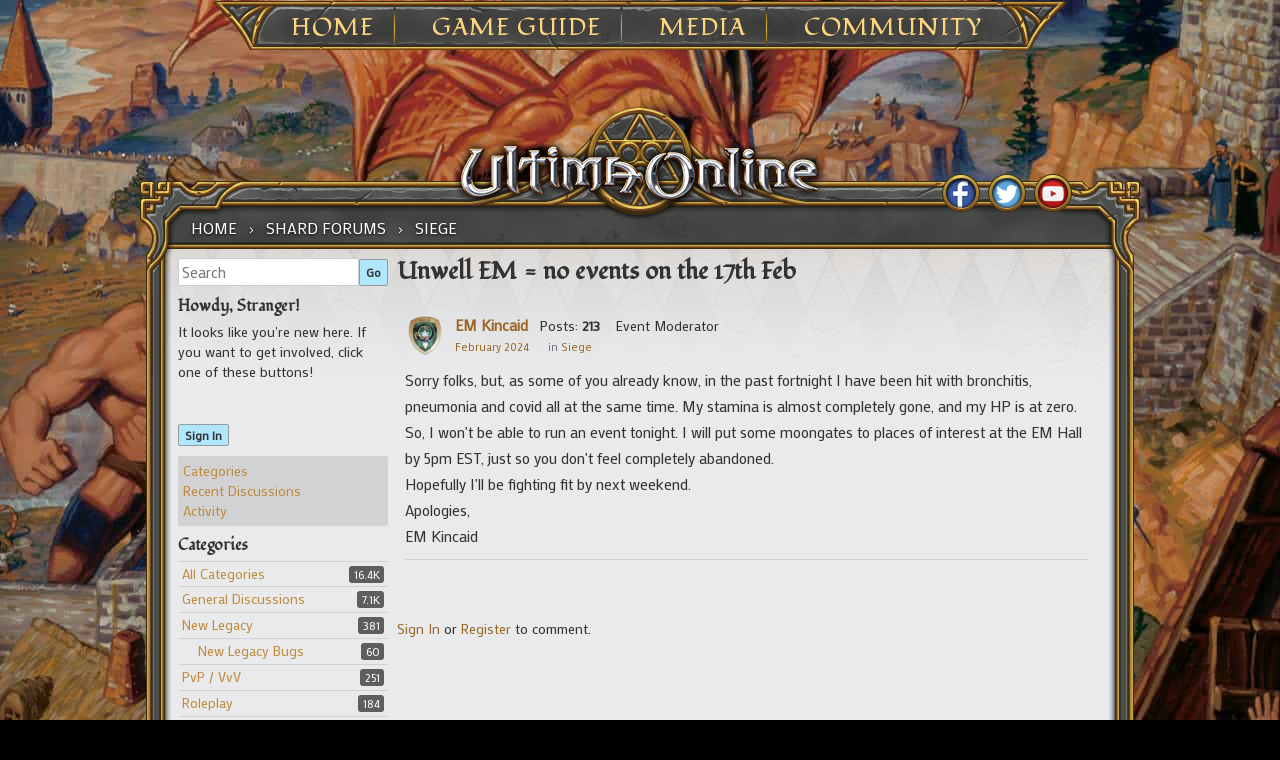

--- FILE ---
content_type: text/html; charset=utf-8
request_url: https://forum.uo.com/discussion/13794/unwell-em-no-events-on-the-17th-feb?
body_size: 34055
content:
<!DOCTYPE html>
<html ng-app="myUO" lang="en">

<head>
    <title>Unwell EM = no events on the 17th Feb - Ultima Online Forums</title>
  <link rel="stylesheet" type="text/css" href="/applications/dashboard/design/style.css?v=2.3.1" media="all" />
  <link rel="stylesheet" type="text/css" href="/plugins/Tagging/design/childtagslist.css?v=1.8.12" media="all" />
  <link rel="stylesheet" type="text/css" href="/plugins/editor/design/editor.css?v=1.7.7" media="all" />
  <link rel="stylesheet" type="text/css" href="/resources/design/vanillicon.css?v=2.3.1" media="all" />
  <link rel="stylesheet" type="text/css" href="/plugins/Tagging/design/tag.css?v=1.8.12" media="all" />
  <link rel="stylesheet" type="text/css" href="/plugins/FeedDiscussionsPlus/design/feeddiscussionspluspopup.css?v=2.2" media="all" />
  <link rel="stylesheet" type="text/css" href="/plugins/IndexPhotos/design/indexphotos.css?v=1.2.2" media="all" />
  <link rel="stylesheet" type="text/css" href="/plugins/Signatures/design/signature.css?v=1.6.0" media="all" />
  <link rel="stylesheet" type="text/css" href="/themes/uo_vanilla/design/custom.css?v=2.3.1" media="all" />
  <link rel="stylesheet" type="text/css" href="/applications/dashboard/design/spoilers.css?v=2.3.1" media="all" />
  <link rel="stylesheet" type="text/css" href="/plugins/DiscussionPolls/design/discussionpolls.css?v=1.3.6" media="all" />
  <link rel="stylesheet" type="text/css" href="https://forum.uo.com/cache/CSSedit/1737732113.css?v=2.3.1" media="all" />
  <link rel="stylesheet" type="text/css" href="/plugins/jsconnect/design/jsconnect.css?v=1.5.3" media="all" />
  <link rel="canonical" href="https://forum.uo.com/discussion/13794/unwell-em-no-events-on-the-17th-feb" />
  <meta property="og:type" content="article" />
  <meta property="og:site_name" content="Ultima Online Forums" />
  <meta property="og:title" itemprop="name" content="Unwell EM = no events on the 17th Feb" />
  <meta property="og:url" content="https://forum.uo.com/discussion/13794/unwell-em-no-events-on-the-17th-feb" />
  <meta name="description" property="og:description" itemprop="description" content="Sorry folks, but, as some of you already know, in the past fortnight I have been hit with bronchitis, pneumonia and covid all at the same time." />
  <script type="text/javascript">gdn=window.gdn||{};gdn.meta={
    "ConfirmDeleteCommentHeading": "Delete Comment",
    "ConfirmDeleteCommentText": "Are you sure you want to delete this comment?",
    "Spoiler": "Spoiler",
    "show": "show",
    "hide": "hide",
    "emoji": {
        "assetPath": "\/resources\/emoji",
        "format": "<img class=\"emoji\" src=\"%1$s\" title=\"%2$s\" alt=\"%2$s\" height=\"20\" \/>",
        "emoji": {
            "smile": "smile.png",
            "smiley": "smiley.png",
            "wink": "wink.png",
            "blush": "blush.png",
            "neutral": "neutral.png",
            "relaxed": "relaxed.png",
            "grin": "grin.png",
            "joy": "joy.png",
            "sweat_smile": "sweat_smile.png",
            "lol": "lol.png",
            "innocent": "innocent.png",
            "naughty": "naughty.png",
            "yum": "yum.png",
            "relieved": "relieved.png",
            "love": "love.png",
            "sunglasses": "sunglasses.png",
            "smirk": "smirk.png",
            "expressionless": "expressionless.png",
            "unamused": "unamused.png",
            "sweat": "sweat.png",
            "pensive": "pensive.png",
            "confused": "confused.png",
            "confounded": "confounded.png",
            "kissing": "kissing.png",
            "kissing_heart": "kissing_heart.png",
            "kissing_smiling_eyes": "kissing_smiling_eyes.png",
            "kissing_closed_eyes": "kissing_closed_eyes.png",
            "tongue": "tongue.png",
            "disappointed": "disappointed.png",
            "worried": "worried.png",
            "angry": "angry.png",
            "rage": "rage.png",
            "cry": "cry.png",
            "persevere": "persevere.png",
            "triumph": "triumph.png",
            "frowning": "frowning.png",
            "anguished": "anguished.png",
            "fearful": "fearful.png",
            "weary": "weary.png",
            "sleepy": "sleepy.png",
            "tired_face": "tired_face.png",
            "grimace": "grimace.png",
            "bawling": "bawling.png",
            "open_mouth": "open_mouth.png",
            "hushed": "hushed.png",
            "cold_sweat": "cold_sweat.png",
            "scream": "scream.png",
            "astonished": "astonished.png",
            "flushed": "flushed.png",
            "sleeping": "sleeping.png",
            "dizzy": "dizzy.png",
            "no_mouth": "no_mouth.png",
            "mask": "mask.png",
            "star": "star.png",
            "cookie": "cookie.png",
            "warning": "warning.png",
            "mrgreen": "mrgreen.png",
            "heart": "heart.png",
            "heartbreak": "heartbreak.png",
            "kiss": "kiss.png",
            "+1": "+1.png",
            "-1": "-1.png",
            "grey_question": "grey_question.png",
            "trollface": "trollface.png",
            "error": "grey_question.png"
        }
    },
    "DiscussionID": "13794",
    "Category": "Siege",
    "DP_ShowResults": "Show Results",
    "DP_ShowForm": "Show Poll Form",
    "DP_ConfirmDelete": "Are you sure you want to delete this poll?",
    "AnalyticsTask": "tick",
    "TagHint": "Start to type...",
    "editorVersion": "1.7.7",
    "editorPluginAssets": "\/plugins\/editor",
    "wysiwygHelpText": "You are using <a href=\"https:\/\/en.wikipedia.org\/wiki\/WYSIWYG\" target=\"_new\">WYSIWYG<\/a> in your post.",
    "bbcodeHelpText": "You can use <a href=\"http:\/\/en.wikipedia.org\/wiki\/BBCode\" target=\"_new\">BBCode<\/a> in your post.",
    "htmlHelpText": "You can use <a href=\"http:\/\/htmlguide.drgrog.com\/cheatsheet.php\" target=\"_new\">Simple HTML<\/a> in your post.",
    "markdownHelpText": "You can use <a href=\"http:\/\/en.wikipedia.org\/wiki\/Markdown\" target=\"_new\">Markdown<\/a> in your post.",
    "textHelpText": "You are using plain text in your post.",
    "editorWysiwygCSS": "\/plugins\/editor\/design\/wysiwyg.css",
    "canUpload": false,
    "maxUploadSize": 2097152,
    "editorFileInputName": "editorupload",
    "allowedFileExtensions": "[\"txt\",\"jpg\",\"jpeg\",\"gif\",\"png\",\"bmp\",\"tiff\",\"ico\",\"zip\",\"gz\",\"tar.gz\",\"tgz\",\"psd\",\"ai\",\"fla\",\"pdf\",\"doc\",\"xls\",\"ppt\",\"docx\",\"xlsx\",\"log\",\"rar\",\"7z\"]",
    "maxFileUploads": "20",
    "LastCommentID": 0,
    "TransportError": "A fatal error occurred while processing the request.<br \/>The server returned the following response: %s",
    "TransientKey": null,
    "WebRoot": "https:\/\/forum.uo.com\/",
    "UrlFormat": "\/{Path}",
    "Path": "discussion\/13794\/unwell-em-no-events-on-the-17th-feb",
    "Args": "",
    "ResolvedPath": "vanilla\/discussion\/index",
    "ResolvedArgs": {
        "DiscussionID": "13794",
        "DiscussionStub": "unwell-em-no-events-on-the-17th-feb",
        "Page": ""
    },
    "SignedIn": 0,
    "ConfirmHeading": "Confirm",
    "ConfirmText": "Are you sure you want to do that?",
    "Okay": "Okay",
    "Cancel": "Cancel",
    "Search": "Search"
};</script>
  <script src="//ajax.googleapis.com/ajax/libs/jquery/1.10.2/jquery.min.js?v=2.3.1" type="text/javascript"></script>
  <script src="/js/library/jquery.form.js?v=2.3.1" type="text/javascript"></script>
  <script src="/js/library/jquery.popup.js?v=2.3.1" type="text/javascript"></script>
  <script src="/js/library/jquery.gardenhandleajaxform.js?v=2.3.1" type="text/javascript"></script>
  <script src="/js/library/jquery.atwho.js?v=2.3.1" type="text/javascript"></script>
  <script src="/js/global.js?v=2.3.1" type="text/javascript"></script>
  <script src="/js/library/jquery.autosize.min.js?v=2.3.1" type="text/javascript"></script>
  <script src="/applications/vanilla/js/autosave.js?v=2.3.1" type="text/javascript"></script>
  <script src="/applications/vanilla/js/discussion.js?v=2.3.1" type="text/javascript"></script>
  <script src="/applications/dashboard/js/spoilers.js?v=2.3.1" type="text/javascript"></script>
  <script src="/plugins/DiscussionPolls/js/discussionpolls.js?v=1.3.6" type="text/javascript"></script>
  <script src="/plugins/Quotes/js/quotes.js?v=1.8" type="text/javascript"></script>
  <script src="/plugins/editor/js/editor.js?v=1.7.7" type="text/javascript"></script>
  <script src="/plugins/editor/js/jquery.ui.widget.js?v=1.7.7" type="text/javascript"></script>
  <script src="/plugins/editor/js/jquery.iframe-transport.js?v=1.7.7" type="text/javascript"></script>
  <script src="/plugins/editor/js/jquery.fileupload.js?v=1.7.7" type="text/javascript"></script>
  <script src="/plugins/jsconnect/js/jsconnect.js?v=1.5.3" type="text/javascript"></script>
  <style>.Signature img, .UserSignature img {
   max-height: 200px !important;
}</style>
	<link rel='stylesheet' id='ultimaonline-google-fonts-css'  href='https://fonts.googleapis.com/css?family=Lato%3A100%2C400%2C700%2C900%2C400italic%2C900italic&#038;ver=4.8.1' type='text/css' media='all' />
	<link rel='stylesheet' id='ultimaonline-google-font2-css'  href='https://fonts.googleapis.com/css?family=Fondamento&#038;ver=4.8.1' type='text/css' media='all' />
	<link rel='stylesheet' id='ultimaonline-google-font3-css'  href='https://fonts.googleapis.com/css?family=Mako&#038;ver=4.8.1' type='text/css' media='all' />
	<link rel='stylesheet' id='ultimaonline-font-awesome-css'  href='https://maxcdn.bootstrapcdn.com/font-awesome/4.2.0/css/font-awesome.min.css?ver=4.8.1' type='text/css' media='all' />
    <script type='text/javascript' src='https://forum.uo.com/themes/uo_vanilla/js/randomBg.js?v=2.3.1'></script>
</head>

<body id="vanilla_discussion_index" class="page-template page-template-page-templates page-template-page-wtb page-template-page-templatespage-wtb-php page page-id-1709 custom-background tribe-no-js group-blog Vanilla Discussion Index  Section-Discussion Section-Category-siege">

    <div id="page" class="hfeed site">
        <header id="masthead" class="site-header" role="banner">
            <nav id="site-navigation" class="main-navigation" role="navigation">
            <ul>
            	<li><a href="https://uo.com/">Home</a>
					<ul class="sub-menu">
						<li id="menu-item-1917" class="menu-item menu-item-type-post_type menu-item-object-page menu-item-1917"><a href="https://uo.com/archives/">Archives</a></li>
						<li id="menu-item-2230" class="menu-item menu-item-type-post_type menu-item-object-page menu-item-2230"><a href="https://uo.com/jp-archives/" target="_blank">JP Archives</a></li>
					</ul>
            	</li>
            	<li><a href="https://uo.com/what-is-uo/">Game Guide</a>
            		<ul class="sub-menu">
						<li id="menu-item-1903" class="menu-item menu-item-type-post_type menu-item-object-page menu-item-1903"><a href="https://uo.com/what-is-uo/">What is UO?</a></li>
						<li id="menu-item-1902" class="menu-item menu-item-type-post_type menu-item-object-page menu-item-1902"><a href="https://uo.com/getting-started/">Getting Started</a></li>
						<li id="menu-item-1927" class="menu-item menu-item-type-post_type menu-item-object-page menu-item-1927"><a href="https://uo.com/client-download/">Client Download</a></li>
						<li id="menu-item-9741" class="menu-item menu-item-type-post_type menu-item-object-incsub_wiki menu-item-9741"><a href="https://uo.com/wiki/ultima-online-wiki/publish-notes/">Publish Notes</a></li>
						<li id="menu-item-9825" class="menu-item menu-item-type-post_type menu-item-object-incsub_wiki menu-item-9825"><a href="https://uo.com/wiki/ultima-online-wiki/player/a-summary-for-returning-players/">Returning Players</a></li>
						<li id="menu-item-14482" class="menu-item menu-item-type-post_type menu-item-object-page menu-item-14482"><a href="https://uo.com/the-shattered-obelisk/">20th Anniversary Event Arc</a></li>
					</ul>
				</li>
            	<li><a href="https://uo.com/screenshots/">Media</a>
					<ul class="sub-menu">
						<li id="menu-item-1876" class="menu-item menu-item-type-post_type menu-item-object-page menu-item-1876"><a href="https://uo.com/screenshots/">Screenshots</a></li>
						<li id="menu-item-1899" class="menu-item menu-item-type-post_type menu-item-object-page menu-item-1899"><a href="https://uo.com/15th-anniversary/">15th Anniversary</a></li>
						<li id="menu-item-2377" class="menu-item menu-item-type-post_type menu-item-object-page menu-item-2377"><a href="https://uo.com/time-of-legends/">Time of Legends</a></li>
						<li id="menu-item-9727" class="menu-item menu-item-type-post_type menu-item-object-page menu-item-9727"><a href="https://uo.com/spring-contest-2016/">Spring Contest 2016</a></li>
						<li id="menu-item-9746" class="menu-item menu-item-type-post_type menu-item-object-page menu-item-9746"><a href="https://uo.com/newsletter-archive/">Newsletter Archive</a></li>
					</ul>
            	</li>
            	<li><a href="https://uo.com/em-news/">Community</a>
					<ul class="sub-menu">
						<!--li id="menu-item-1913" class="menu-item menu-item-type-post_type menu-item-object-page menu-item-1913"><a href="https://uo.com/myuo-2/">MyUO</a></li-->
						<li id="menu-item-2098" class="menu-item menu-item-type-post_type menu-item-object-page menu-item-2098"><a href="https://uo.com/live-events/">Live Events</a></li>
						<li id="menu-item-2183" class="menu-item menu-item-type-custom menu-item-object-custom menu-item-2183"><a href="http://uo.com/events/">Event Calendar</a></li>
						<li id="menu-item-1930" class="menu-item menu-item-type-post_type menu-item-object-page menu-item-1930"><a href="https://uo.com/em-news/">Event Moderators</a></li>
						<li id="menu-item-2130" class="menu-item menu-item-type-post_type menu-item-object-page menu-item-2130"><a href="https://uo.com/player-event-coordinator/">Player Event Coordinator</a></li>
						<li id="menu-item-1864" class="menu-item menu-item-type-post_type menu-item-object-page menu-item-1864"><a href="https://uo.com/fansites/">Fansites</a></li>
						<li id="menu-item-1926" class="menu-item menu-item-type-post_type menu-item-object-page menu-item-1926"><a href="https://uo.com/contact/">Contact</a></li>
					</ul>
            	</li>
            </ul>
            </nav><!-- #site-navigation -->
        </header><!-- #masthead -->
<div id="content" class="site-content">



    <div id="primary" class="content-area">
        <main id="main" class="site-main" role="main">

            <div id="content-top">

                <nav class="wtb-navigation clear" role="navigation">
                    <div class="breadcrumbs" xmlns:v="http://rdf.data-vocabulary.org/#">
                        <span class="Breadcrumbs" itemscope itemtype="http://data-vocabulary.org/Breadcrumb"><span class="CrumbLabel CrumbLabel HomeCrumb"><a href="https://forum.uo.com/" itemprop="url"><span itemprop="title">Home</span></a></span> <span itemprop="child" itemscope itemtype="http://data-vocabulary.org/Breadcrumb"><span class="Crumb">›</span> <span class="CrumbLabel Category-shard-forums"><a href="//forum.uo.com/categories/shard-forums" itemprop="url"><span itemprop="title">Shard Forums</span></a></span> <span itemprop="child" itemscope itemtype="http://data-vocabulary.org/Breadcrumb"><span class="Crumb">›</span> <span class="CrumbLabel Category-siege Last"><a href="//forum.uo.com/categories/siege" itemprop="url"><span itemprop="title">Siege</span></a></span> </span></span></span>
                    </div>
                </nav>

                <div id="social">
                    <div id="social_fb"><a href="http://www.facebook.com/UltimaOnline" target="_blank"></a></div>
                    <div id="social_tw"><a href="http://twitter.com/UOHerald" target="_blank"></a></div>
                    <div id="social_yt"><a href="https://www.youtube.com/channel/UC2LvHD3LS_4wBWPzh-UGUdQ" target="_blank"></a></div>

                </div> <!-- end div social -->

            </div> <!-- end div content top -->

            <div id="content-middle">



                <div class="contentarea-box">
                    <div class="sidebar">
                        <div class="meBox"><div class="MeBox MeBox-SignIn"><div class="SignInLinks"><a href="/entry/signin?Target=discussion%2F13794%2Funwell-em-no-events-on-the-17th-feb" class=" SignInPopup" rel="nofollow">Sign In</a></div> <div class="SignInIcons"></div></div></div>
                        <div class="searchBox"><form method="get" action="/search">
<div>
<input type="text" id="Form_Search" name="Search" value="" placeholder="Search" accesskey="/" class="InputBox" /><input type="submit" id="Form_Go" name="" value="Go" class="Button" />
</div>
</form></div>
                        <div class="panelBox"><div class="Box GuestBox">
    <h4>Howdy, Stranger!</h4>

    <p>It looks like you're new here. If you want to get involved, click one of these buttons!</p>

    <p>
<div style="display: none" class="JsConnect-Container ConnectButton Small UserInfo" rel="https://forum-login.uo.com/checkAuth?client_id=645930712&amp;Target=%2Fdiscussion%2F13794%2Funwell-em-no-events-on-the-17th-feb&amp;callback=?"><div class="JsConnect-Connect"><a class="ConnectLink"><img src="https://cd8ba0b44a15c10065fd-24461f391e20b7336331d5789078af53.ssl.cf1.rackcdn.com/images/usericon_50.png" class="ProfilePhotoSmall UserPhoto" /><span class="Username"></span><div class="ConnectLabel TextColor">Sign In with Account Center</div></a></div></div></p>

    <div class="P"><a href="/entry/signin?Target=discussion%2F13794%2Funwell-em-no-events-on-the-17th-feb" class="Button Primary SignInPopup" rel="nofollow">Sign In</a></div>    </div>
<div class="BoxFilter BoxDiscussionFilter">
    <ul class="FilterMenu">
        <li class="AllCategories"><a href="/categories"><span class="Sprite SpAllCategories"></span> Categories</a></li>         <li class="Discussions"><a href="/discussions" class=""><span class="Sprite SpDiscussions"></span> Recent Discussions</a></li>
        <li class="Activities"><a href="/activity" class=""><span class="Sprite SpActivity"></span> Activity</a></li>            </ul>
</div>
    <div class="Box BoxCategories">
        <h4>Categories</h4>        <ul class="PanelInfo PanelCategories">
            <li><a href="/categories" class="ItemLink"><span class="Aside"><span class="Count"><span title="16,364 discussions" class="Number">16.4K</span></span></span> All Categories</a></li><li class="ClearFix Depth1 Category-general"><a href="https://forum.uo.com/categories/general" class="ItemLink"><span class="Aside"><span class="Count"><span title="7,142 discussions" class="Number">7.1K</span></span></span> General Discussions</a></li>
<li class="ClearFix Depth1 Category-new-legacy"><a href="https://forum.uo.com/categories/new-legacy" class="ItemLink"><span class="Aside"><span class="Count"><span title="381 discussions" class="Number">381</span></span></span> New Legacy</a></li>
<li class="ClearFix Depth2 Category-new-legacy-bugs"><a href="https://forum.uo.com/categories/new-legacy-bugs" class="ItemLink"><span class="Aside"><span class="Count"><span title="60 discussions" class="Number">60</span></span></span> New Legacy Bugs</a></li>
<li class="ClearFix Depth1 Category-pvp-vvv"><a href="https://forum.uo.com/categories/pvp-vvv" class="ItemLink"><span class="Aside"><span class="Count"><span title="251 discussions" class="Number">251</span></span></span> PvP / VvV</a></li>
<li class="ClearFix Depth1 Category-roleplay"><a href="https://forum.uo.com/categories/roleplay" class="ItemLink"><span class="Aside"><span class="Count"><span title="184 discussions" class="Number">184</span></span></span> Roleplay</a></li>
<li class="ClearFix Depth1 Category-skill-and-stats"><a href="https://forum.uo.com/categories/skill-and-stats" class="ItemLink"><span class="Aside"><span class="Count"><span title="465 discussions" class="Number">465</span></span></span> Skills and Stats</a></li>
<li class="ClearFix Depth1 Category-homes-castles"><a href="https://forum.uo.com/categories/homes-castles" class="ItemLink"><span class="Aside"><span class="Count"><span title="244 discussions" class="Number">244</span></span></span> Homes &amp; Castles</a></li>
<li class="ClearFix Depth1 Category-trade-forums"><a href="https://forum.uo.com/categories/trade-forums" class="ItemLink"><span class="Aside"><span class="Count"><span title="644 discussions" class="Number">644</span></span></span> Trade Forums</a></li>
<li class="ClearFix Depth2 Category-general-trade"><a href="https://forum.uo.com/categories/general-trade" class="ItemLink"><span class="Aside"><span class="Count"><span title="418 discussions" class="Number">418</span></span></span> General Trade</a></li>
<li class="ClearFix Depth2 Category-rares"><a href="https://forum.uo.com/categories/rares" class="ItemLink"><span class="Aside"><span class="Count"><span title="226 discussions" class="Number">226</span></span></span> Rares</a></li>
<li class="ClearFix Depth1 Category-shard-forums"><a href="https://forum.uo.com/categories/shard-forums" class="ItemLink"><span class="Aside"><span class="Count"><span title="4,684 discussions" class="Number">4.7K</span></span></span> Shard Forums</a></li>
<li class="ClearFix Depth2 Category-atlantic"><a href="https://forum.uo.com/categories/atlantic" class="ItemLink"><span class="Aside"><span class="Count"><span title="366 discussions" class="Number">366</span></span></span> Atlantic</a></li>
<li class="ClearFix Depth2 Category-arirang"><a href="https://forum.uo.com/categories/arirang" class="ItemLink"><span class="Aside"><span class="Count"><span title="226 discussions" class="Number">226</span></span></span> Arirang</a></li>
<li class="ClearFix Depth2 Category-asuka"><a href="https://forum.uo.com/categories/asuka" class="ItemLink"><span class="Aside"><span class="Count"><span title="5 discussions" class="Number">5</span></span></span> Asuka</a></li>
<li class="ClearFix Depth2 Category-baja"><a href="https://forum.uo.com/categories/baja" class="ItemLink"><span class="Aside"><span class="Count"><span title="295 discussions" class="Number">295</span></span></span> Baja</a></li>
<li class="ClearFix Depth2 Category-balhae"><a href="https://forum.uo.com/categories/balhae" class="ItemLink"><span class="Aside"><span class="Count"><span title="80 discussions" class="Number">80</span></span></span> Balhae</a></li>
<li class="ClearFix Depth2 Category-catskills"><a href="https://forum.uo.com/categories/catskills" class="ItemLink"><span class="Aside"><span class="Count"><span title="649 discussions" class="Number">649</span></span></span> Catskills</a></li>
<li class="ClearFix Depth2 Category-chesapeake"><a href="https://forum.uo.com/categories/chesapeake" class="ItemLink"><span class="Aside"><span class="Count"><span title="277 discussions" class="Number">277</span></span></span> Chesapeake</a></li>
<li class="ClearFix Depth2 Category-drachenfels"><a href="https://forum.uo.com/categories/drachenfels" class="ItemLink"><span class="Aside"><span class="Count"><span title="154 discussions" class="Number">154</span></span></span> Drachenfels</a></li>
<li class="ClearFix Depth2 Category-europa"><a href="https://forum.uo.com/categories/europa" class="ItemLink"><span class="Aside"><span class="Count"><span title="161 discussions" class="Number">161</span></span></span> Europa</a></li>
<li class="ClearFix Depth2 Category-formosa"><a href="https://forum.uo.com/categories/formosa" class="ItemLink"><span class="Aside"><span class="Count"><span title="40 discussions" class="Number">40</span></span></span> Formosa</a></li>
<li class="ClearFix Depth2 Category-great-lakes"><a href="https://forum.uo.com/categories/great-lakes" class="ItemLink"><span class="Aside"><span class="Count"><span title="214 discussions" class="Number">214</span></span></span> Great Lakes</a></li>
<li class="ClearFix Depth2 Category-hokuto"><a href="https://forum.uo.com/categories/hokuto" class="ItemLink"><span class="Aside"><span class="Count"><span title="7 discussions" class="Number">7</span></span></span> Hokuto</a></li>
<li class="ClearFix Depth2 Category-izumo"><a href="https://forum.uo.com/categories/izumo" class="ItemLink"><span class="Aside"><span class="Count"><span title="3 discussions" class="Number">3</span></span></span> Izumo</a></li>
<li class="ClearFix Depth2 Category-lake-austin"><a href="https://forum.uo.com/categories/lake-austin" class="ItemLink"><span class="Aside"><span class="Count"><span title="133 discussions" class="Number">133</span></span></span> Lake Austin</a></li>
<li class="ClearFix Depth2 Category-lake-superior"><a href="https://forum.uo.com/categories/lake-superior" class="ItemLink"><span class="Aside"><span class="Count"><span title="539 discussions" class="Number">539</span></span></span> Lake Superior</a></li>
<li class="ClearFix Depth2 Category-legends"><a href="https://forum.uo.com/categories/legends" class="ItemLink"><span class="Aside"><span class="Count"><span title="102 discussions" class="Number">102</span></span></span> Legends</a></li>
<li class="ClearFix Depth2 Category-mizuho"><a href="https://forum.uo.com/categories/mizuho" class="ItemLink"><span class="Aside"><span class="Count"><span title="5 discussions" class="Number">5</span></span></span> Mizuho</a></li>
<li class="ClearFix Depth2 Category-muugen"><a href="https://forum.uo.com/categories/muugen" class="ItemLink"><span class="Aside"><span class="Count"><span title="7 discussions" class="Number">7</span></span></span> Mugen</a></li>
<li class="ClearFix Depth2 Category-napa-valley"><a href="https://forum.uo.com/categories/napa-valley" class="ItemLink"><span class="Aside"><span class="Count"><span title="123 discussions" class="Number">123</span></span></span> Napa Valley</a></li>
<li class="ClearFix Depth2 Category-oceania"><a href="https://forum.uo.com/categories/oceania" class="ItemLink"><span class="Aside"><span class="Count"><span title="103 discussions" class="Number">103</span></span></span> Oceania</a></li>
<li class="ClearFix Depth2 Category-origin"><a href="https://forum.uo.com/categories/origin" class="ItemLink"><span class="Aside"><span class="Count"><span title="372 discussions" class="Number">372</span></span></span> Origin</a></li>
<li class="ClearFix Depth2 Category-pacific"><a href="https://forum.uo.com/categories/pacific" class="ItemLink"><span class="Aside"><span class="Count"><span title="194 discussions" class="Number">194</span></span></span> Pacific</a></li>
<li class="ClearFix Depth2 Category-sakura"><a href="https://forum.uo.com/categories/sakura" class="ItemLink"><span class="Aside"><span class="Count"><span title="5 discussions" class="Number">5</span></span></span> Sakura</a></li>
<li class="ClearFix Depth2 Active Category-siege"><a href="https://forum.uo.com/categories/siege" class="ItemLink"><span class="Aside"><span class="Count"><span title="312 discussions" class="Number">312</span></span></span> Siege</a></li>
<li class="ClearFix Depth2 Category-sonoma"><a href="https://forum.uo.com/categories/sonoma" class="ItemLink"><span class="Aside"><span class="Count"><span title="294 discussions" class="Number">294</span></span></span> Sonoma</a></li>
<li class="ClearFix Depth2 Category-wakoku"><a href="https://forum.uo.com/categories/wakoku" class="ItemLink"><span class="Aside"><span class="Count"><span title="5 discussions" class="Number">5</span></span></span> Wakoku</a></li>
<li class="ClearFix Depth2 Category-yamato"><a href="https://forum.uo.com/categories/yamato" class="ItemLink"><span class="Aside"><span class="Count"><span title="13 discussions" class="Number">13</span></span></span> Yamato</a></li>
<li class="ClearFix Depth1 Category-classicuo-web-client"><a href="https://forum.uo.com/categories/classicuo-web-client" class="ItemLink"><span class="Aside"><span class="Count"><span title="28 discussions" class="Number">28</span></span></span> ClassicUO Web Client</a></li>
<li class="ClearFix Depth1 Category-customer-service"><a href="https://forum.uo.com/categories/customer-service" class="ItemLink"><span class="Aside"><span class="Count"><span title="2,390 discussions" class="Number">2.4K</span></span></span> Customer Service</a></li>
<li class="ClearFix Depth2 Category-bugs"><a href="https://forum.uo.com/categories/bugs" class="ItemLink"><span class="Aside"><span class="Count"><span title="1,715 discussions" class="Number">1.7K</span></span></span> Bugs</a></li>
<li class="ClearFix Depth2 Category-dev-feed"><a href="https://forum.uo.com/categories/dev-feed" class="ItemLink"><span class="Aside"><span class="Count"><span title="150 discussions" class="Number">150</span></span></span> Dev Feed</a></li>
<li class="ClearFix Depth2 Category-forum-feedback"><a href="https://forum.uo.com/categories/forum-feedback" class="ItemLink"><span class="Aside"><span class="Count"><span title="180 discussions" class="Number">180</span></span></span> Forum Feedback</a></li>
<li class="ClearFix Depth2 Category-test-center"><a href="https://forum.uo.com/categories/test-center" class="ItemLink"><span class="Aside"><span class="Count"><span title="343 discussions" class="Number">343</span></span></span> Test Center</a></li>
        </ul>
    </div>
</div>
                    </div>

                    <div class="entry-content">
                    <div class="MessageList Discussion"><!-- Page Title -->
<div id="Item_0" class="PageTitle"><div class="Options"></div><h1>Unwell EM = no events on the 17th Feb</h1></div>

<span id=NOFDP  > <!–– 1941 ––> <div id="Discussion_13794" class="Item ItemDiscussion  Role_Member Role_ActiveUOAccount Role_UOEMAccount">
    <div class="Discussion">
        <div class="Item-Header DiscussionHeader">
            <div class="AuthorWrap">
            <span class="Author">
                <a title="EM Kincaid" href="/profile/EM%20Kincaid" class="PhotoWrap"><img src="https://forum.uo.com/uploads/userpics/413/nHRTXVSNRX505.png" alt="EM Kincaid" class="ProfilePhoto ProfilePhotoMedium" /></a><a href="/profile/EM%20Kincaid" class="Username">EM Kincaid</a>            </span>
            <span class="AuthorInfo">
                </span> <!–– closing ID=FDP or NOFDP 2001 ––> <span class="MItem PostCount">Posts: <b>213</b></span><span class="MItem RoleTitle">Event Moderator</span>             </span>
            </div>
            <div class="Meta DiscussionMeta">
            <span class="MItem DateCreated">
                <a href="https://forum.uo.com/discussion/13794/unwell-em-no-events-on-the-17th-feb" class="Permalink" rel="nofollow"><time title="February 17, 2024  6:52PM" datetime="2024-02-17T18:52:39+00:00">February 2024</time></a>            </span>
                                 <span class="MItem Category"> in <a href="https://forum.uo.com/categories/siege">Siege</a></span>             </div>
        </div>
                <div class="Item-BodyWrap">
            <div class="Item-Body">
                <div class="Message">
                    Sorry folks, but, as some of you already know, in the past fortnight I have been hit with bronchitis, pneumonia and covid all at the same time. My stamina is almost completely gone, and my HP is at zero.&nbsp;<br />So, I won't be able to run an event tonight. I will put&nbsp;some moongates to places of interest at the EM Hall by 5pm EST, just so you don't feel completely abandoned.&nbsp;<br />Hopefully I'll be fighting fit by next weekend.<br />Apologies,<br />EM Kincaid                </div>
                <div class="Signature UserSignature "><div class="post-text-align-center"><img alt="" src="http://siege.uoem.net/wp-content/uploads/2017/03/Kincaid_Signature_2017.png" /></div><!-- Wysiwyg --></div><div class="Reactions"></div>            </div>
        </div>
    </div>
</div>
</div><div class="CommentsWrap"><span class="BeforeCommentHeading"></span><div class="DataBox DataBox-Comments">    <ul class="MessageList DataList Comments">
            </ul>
</div><div class="P PagerWrap"></div></div>                <div class="Foot Closed">
                    <div class="Note Closed SignInOrRegister"><a href="/entry/signin?Target=discussion%2F13794%2Funwell-em-no-events-on-the-17th-feb%3F" class="Popup">Sign In</a> or <a href="/discussion/13794/unwell-em-no-events-on-the-17th-feb?">Register</a> to comment.                    </div>
                                    </div>
            
                    </div>

                </div> <!-- end div page-box -->
            </div> <!-- end div content middle -->

            <div id="content-bottom">


            </div> <!-- end div content bottom -->

        </main><!-- #main -->
    </div><!-- #primary -->

</div><!-- #content -->

    <footer id="colophon" class="site-footer" role="contentinfo">

        <div id="footerlegal">
            <div class="footerlogos esrblogo">
                <a href="http://www.esrb.org/" target="_blank"><img src="https://forum.uo.com/themes/uo_vanilla/images/footer_esrb.jpg?v=2.3.1" alt="ESRB"></a>
            </div>

        </div> <!-- end #footerlegal -->

        <div class="site-info">
            <a href="http://www.ea.com/global/corporate/advertise.jsp" target="_blank">Advertise</a> | <a href="http://info.ea.com/" target="_blank">Corporate Info</a> | <a href="http://www.ea.com/legal" target="_blank">Legal</a> | <a href="http://www.ea.com/global/legal/privacy_noseal.jsp" target="_blank">NEW Privacy & Cookie Policy</a> | <a href="http://tos.ea.com/legalapp/WEBTERMS/US/en/PC/" target="_blank">NEW User Agreement</a> | <a href="http://www.broadsword.com/careers.html" target="_blank">Jobs</a><br>
            &copy; 2017 Electronic Arts Inc. All Rights Reserved.<br>
            All trademarks are the property of their respective owners.
        </div><!-- .site-info -->
	<div><center><a id="TermsOfService" class="Popup" target="terms" href="/page/tos">Terms of Service</a></center></div>
    </footer><!-- #colophon -->
</div><!-- #page -->


</body>
</html>

--- FILE ---
content_type: text/css
request_url: https://forum.uo.com/plugins/editor/design/editor.css?v=1.7.7
body_size: 25969
content:
.bodybox-wrap {
  position: relative; }

.editor-upload-progress {
  position: absolute;
  width: 0%;
  overflow: hidden;
  background: #38ABE3 url(/applications/dashboard/design/images/upload-progress-back.gif) repeat;
  margin: -2px 0 0 0;
  width: 0;
  height: 5px;
  border: 1px solid #38ABE3;
  opacity: 0;
  box-shadow: 0 1px 2px -1px #fff;
  -moz-box-sizing: border-box;
  box-sizing: border-box; }

.editor-upload-progress.fade-out {
  opacity: 0 !important;
  transition: opacity 0.7s ease; }

.editor-drop-cue .BodyBox, .editor-drop-cue iframe.wysihtml5-sandbox {
  border: 2px dashed rgba(0, 0, 0, 0.25) !important;
  border-radius: 2px !important; }

.editor-upload-attention {
  display: none;
  position: absolute;
  top: 15px;
  width: 160px;
  left: 50%;
  margin-left: -80px;
  text-align: center;
  font-size: 18px;
  color: #fff;
  text-shadow: 0 0 1px rgba(0, 0, 0, 0.4);
  padding: 10px 0;
  background-color: rgba(0, 0, 0, 0.6);
  border-radius: 2px;
  box-shadow: 0 0 5px 0 rgba(0, 0, 0, 0.2);
  pointer-events: none;
  z-index: 500; }

.editor-drop-cue .editor-upload-attention {
  display: block; }

/* If editor is fullpage */
#editor-fullpage-candidate .editor-upload-progress {
  margin: 0; }
#editor-fullpage-candidate .editor-upload-attention {
  top: 60px; }

.editor-upload-previews, .editor-upload-saved {
  overflow: hidden;
  padding: 5px;
  margin: 0 -10px;
  -moz-box-sizing: border-box;
  box-sizing: border-box;
  position: relative;
  z-index: 10; }

.editor-file-preview {
  position: relative;
  float: left;
  height: 32px;
  width: 220px;
  padding: 0;
  margin: 5px;
  overflow: hidden;
  font-size: 12px;
  color: #999;
  text-shadow: 0 0 1px #fff;
  background-color: #eaeaea;
  /*rgba(0,0,0,0.05);*/
  border: 1px solid #fff;
  border-radius: 2px;
  box-shadow: 0 0 2px 0 rgba(0, 0, 0, 0.2);
  -moz-box-sizing: border-box;
  box-sizing: border-box;
  /* This is for the transition when removing/reattaching files. Height
  is necessary due to floated elements and width, which cause them to
  occupy space under image until width is full. */
  transition: all 0.1s ease;
  -webkit-animation-duration: 0.8s;
  animation-duration: 0.8s;
  -webkit-animation-name: editor-file-preview;
  animation-name: editor-file-preview;
  -webkit-animation-fill-mode: both;
  animation-fill-mode: both;
  -webkit-animation-duration: 0.4s;
  animation-duration: 0.4s;
  /* File permissions */ }
  .editor-file-preview .file-preview {
    display: block;
    float: left;
    width: 30px;
    height: 30px; }
    .editor-file-preview .file-preview.img {
      padding: 0;
      background-position: center;
      background-size: 50px auto; }
    .editor-file-preview .file-preview.icon-file {
      font-size: 18px;
      line-height: 30px;
      text-align: center; }
  .editor-file-preview .file-data {
    float: left;
    width: 158px;
    padding: 2px 0;
    margin: 0 0 0 5px;
    line-height: 13px; }
    .editor-file-preview .file-data .filename {
      display: block;
      width: 100%;
      overflow: hidden;
      color: rgba(0, 0, 0, 0.75);
      white-space: nowrap;
      text-overflow: ellipsis; }
    .editor-file-preview .file-data .meta {
      display: block;
      margin: 0;
      font-size: 10px; }
      .editor-file-preview .file-data .meta em {
        font-style: italic; }
  .editor-file-preview .editor-file-remove {
    float: right;
    height: 30px;
    cursor: pointer;
    background-color: #fff;
    box-shadow: inset 2px 0 2px -3px #000; }
  .editor-file-preview .editor-file-remove:after {
    display: block;
    width: 24px;
    font-family: Arial, sans-serif;
    font-size: 14px;
    line-height: 30px;
    text-align: center;
    content: "\00D7"; }
  .editor-file-preview .editor-file-remove:hover:after {
    font-weight: bold;
    color: #fff;
    text-shadow: 0 0 1px rgba(0, 0, 0, 0.6); }
  .editor-file-preview .editor-file-reattach {
    display: none; }
  .editor-file-preview.file-readonly .file-data {
    width: 178px; }
  .editor-file-preview.file-readonly .editor-file-remove, .editor-file-preview.file-readonly .editor-file-reattach {
    display: none; }

/* Any files in this wrapper have no delete options. Only when moved into
.editor-upload-previews will the options be activated */
.editor-upload-readonly .file-data {
  width: 178px; }
.editor-upload-readonly .editor-file-remove, .editor-upload-readonly .editor-file-reattach, .editor-upload-readonly .in-body {
  display: none; }

.editor-file-removed {
  width: 32px;
  height: 32px;
  opacity: 0.25 !important; }
  .editor-file-removed .editor-file-reattach {
    display: block;
    height: 100%;
    width: 100%;
    opacity: 0;
    position: relative;
    z-index: 10;
    cursor: pointer; }

@-webkit-keyframes editor-file-preview {
  0% {
    opacity: 0;
    -webkit-transform: scale(1.1);
    transform: scale(1.1); }

  100% {
    opacity: 1;
    -webkit-transform: scale(1);
    transform: scale(1); } }

@keyframes editor-file-preview {
  0% {
    opacity: 0;
    -webkit-transform: scale(1.1);
    transform: scale(1.1); }

  100% {
    opacity: 1;
    -webkit-transform: scale(1);
    transform: scale(1); } }

/**
 * Editor toolbar
 */
.editor {
  display: none;
  padding: 5px 0;
  font-size: 14px;
  line-height: 1.5;
  -webkit-user-select: none;
  -moz-user-select: none;
  -ms-user-select: none;
  user-select: none; }
  .editor-active .editor {
    display: block; }
  .editor .icon {
    display: inline-block;
    padding: 2px 6px;
    margin: 0 1px;
    cursor: pointer;
    background-image: none;
    border: 1px solid transparent; }
  .editor .editor-sep {
    margin: 0 5px;
    border-left: 1px solid;
    border-left-color: #999;
    border-left-color: rgba(0, 0, 0, 0.1); }
  .editor .editor-dropdown {
    display: inline-block;
    position: relative; }
  .editor .icon-caret-down {
    position: relative;
    top: -2px;
    right: -2px;
    min-width: 0 !important;
    padding: 0 0 0 5px;
    font-size: 75%;
    pointer-events: none; }

.editor-help-text {
  font-size: 11px; }

/* State of icons */
.editor .icon:hover, .wysihtml5-command-active, .wysihtml5-action-active, .wysihtml5-command-dialog-opened, .editor-dropdown-open > .editor-action {
  background-color: #999;
  background-color: rgba(0, 0, 0, 0.1);
  border-radius: 2px; }

/**
 * Dropdowns
 */
.editor-insert-dialog {
  position: absolute;
  z-index: 100;
  display: none;
  padding: 5px;
  margin: 5px 0 0 0;
  width: 300px; }

.editor-dropdown-open .editor-insert-dialog {
  display: block; }

.MenuButtons {
  margin-top: 5px;
  text-align: right; }
  .MenuButtons .Button {
    min-width: 55px; }

.editor-dropdown-open .editor-insert-dialog label {
  display: inline !important; }

.editor-insert-dialog input.InputBox {
  width: 100%;
  margin: 0;
  -moz-box-sizing: border-box;
  box-sizing: border-box; }

.dd-separator {
  background-color: rgba(0, 0, 0, 0.1);
  height: 1px;
  margin: 5px 0; }

/**
 * Colors dropdown
 */
.editor-dropdown-color .editor-insert-dialog {
  width: 56px; }

.editor-dropdown-color.color-has-highlight .editor-insert-dialog {
  width: 134px; }

.editor-dropdown-color .editor-insert-dialog .color {
  width: 24px;
  height: 24px;
  float: left;
  cursor: pointer;
  border: 1px solid #fff;
  box-shadow: inset 0 0 0 1px #fff;
  transition: -webkit-transform 0.2s ease;
  transition: transform 0.2s ease;
  margin: 1px; }

.editor-dropdown-color .editor-insert-dialog .color:hover, .editor-dropdown-color .editor-insert-dialog .wysihtml5-command-active {
  border: 1px solid transparent;
  -webkit-transform: scale(1.1);
  -ms-transform: scale(1.1);
  transform: scale(1.1);
  position: relative;
  z-index: 10;
  border: 1px solid transparent;
  border-radius: 2px; }

.editor-dropdown-color .editor-insert-dialog .color-group {
  width: 56px;
  display: inline-block; }

.editor-dropdown-color .editor-insert-dialog .color-group .icon {
  display: block;
  padding: 5px 0 5px 2px;
  background: 0;
  cursor: default; }

.editor-dropdown-color .editor-insert-dialog .highlight-color {
  border-left: 1px solid #EFEFEF;
  padding-left: 10px;
  margin-left: 10px; }

/**
 * Headers dropdown
 */
.editor-dd-format + .editor-insert-dialog {
  padding: 5px 0;
  width: auto;
  /*
    max-height: 230px;
    overflow-y: auto;
    */ }
  .editor-dd-format + .editor-insert-dialog .wysihtml5-command-active {
    border-radius: 0; }

/**
 * Emoji drop down
 */
.editor-dd-emoji + .editor-insert-dialog {
  width: 136px;
  -moz-box-sizing: content-box;
  box-sizing: content-box; }
  .editor-dd-emoji + .editor-insert-dialog .emoji-wrap {
    line-height: 34px;
    width: 34px;
    overflow: hidden;
    text-align: center;
    float: left; }
    .editor-dd-emoji + .editor-insert-dialog .emoji-wrap:hover {
      cursor: pointer;
      background-color: rgba(0, 0, 0, 0.1);
      border-radius: 2px; }
  .editor-dd-emoji + .editor-insert-dialog .emoji {
    line-height: 34px;
    display: inline-block;
    vertical-align: middle; }

/**
 * File and image dropdown
 */
.editor-file-image {
  padding: 0; }
  .editor-file-image .drop-section {
    padding: 10px; }
  .editor-file-image .file-drop {
    display: none;
    padding: 30px;
    margin: 10px 10px 0 10px;
    text-align: center;
    border: 2px dashed rgba(0, 0, 0, 0.25);
    border-radius: 2px; }
    .editor-file-image .file-drop.can-drop {
      display: block !important; }
  .editor-file-image .file-input {
    overflow: hidden;
    white-space: nowrap;
    padding-top: 10px; }
    .editor-file-image .file-input input[type=file] {
      visibility: visible !important; }
  .editor-file-image .image-input {
    padding: 0;
    border-top: 1px solid #da8f8f; }
    .editor-file-image .image-input input {
      padding: 10px;
      margin: 0;
      border-bottom-left-radius: 2px;
      border-bottom-right-radius: 2px;
      border: 0; }
  .editor-file-image.drag-passthrough {
    opacity: 0;
    pointer-events: none;
    transition: all 200ms ease;
    -webkit-transform: scale(0);
    -ms-transform: scale(0);
    transform: scale(0); }

.editor-dropdown-image .editor-file-image .image-input {
  border-top: 0; }

/* If uploads disabled entirely, hide some options in the dropdown */
.editor-uploads-disabled .file-drop, .editor-uploads-disabled .file-input {
  display: none; }
.editor-uploads-disabled .image-input {
  border: 0; }

/**
 * Going full page
 */
.editor-toggle-fullpage-button {
  float: right; }

/* Added to body class with JS, so force specificity for everything
   below; this makes editing very easy */
.editor-fullpage {
  overflow: hidden !important; }
  .editor-fullpage .TextBoxWrapper {
    padding: 0; }
    .editor-fullpage .TextBoxWrapper .BodyBox, .editor-fullpage .TextBoxWrapper .wysihtml5-sandbox {
      width: 100% !important;
      color: #000;
      -moz-box-sizing: border-box !important;
      box-sizing: border-box !important;
      transition: background-color 400ms ease, color 400ms ease; }
    .editor-fullpage .TextBoxWrapper .BodyBox {
      min-height: 400px; }
    .editor-fullpage .TextBoxWrapper .wysihtml5-sandbox {
      height: 400px !important; }
  .editor-fullpage #editor-fullpage-candidate {
    position: fixed;
    top: 0;
    right: 0;
    bottom: 0;
    left: 0;
    z-index: 100000;
    /* So high because a client actually had 99999 in a theme */
    height: 100%;
    width: 100%;
    padding: 0;
    overflow-y: auto;
    background-color: #fff;
    transition: background-color 400ms ease; }
    .editor-fullpage #editor-fullpage-candidate input {
      -moz-box-sizing: border-box !important;
      box-sizing: border-box !important; }
    .editor-fullpage #editor-fullpage-candidate .editor {
      position: fixed;
      top: 0;
      left: 0;
      right: 0;
      z-index: 100001;
      /* So high because a client actually had 99999 in a theme */
      margin: 0 auto;
      background-color: rgba(255, 255, 255, 0.95);
      border: 1px solid transparent;
      box-shadow: 0 2px 5px -5px #000;
      transition: all 400ms ease; }
    .editor-fullpage #editor-fullpage-candidate .TextBoxWrapper {
      padding: 50px 0 10px 0;
      margin: 0 auto; }
    .editor-fullpage #editor-fullpage-candidate .editor, .editor-fullpage #editor-fullpage-candidate .TextBoxWrapper, .editor-fullpage #editor-fullpage-candidate .editor-upload-previews {
      max-width: 800px;
      -webkit-animation-duration: 800ms;
      animation-duration: 800ms;
      -webkit-animation-name: editor-anim-editor;
      animation-name: editor-anim-editor; }
    .editor-fullpage #editor-fullpage-candidate .editor-help-text {
      display: none; }
    .editor-fullpage #editor-fullpage-candidate .editor-upload-previews {
      margin: 0 auto; }

/**
 * Experimental toggle lights on/off.
 */
.editor-toggle-lights-button {
  display: none !important; }

.editor-fullpage .editor-toggle-lights-button {
  float: right;
  /*display: inline-block !important;*/ }

.editor-fullpage #editor-fullpage-candidate.editor-lights-candidate {
  background-color: #000; }
  .editor-fullpage #editor-fullpage-candidate.editor-lights-candidate .editor {
    color: #fff;
    background-color: rgba(0, 0, 0, 0.8);
    box-shadow: 0 5px 5px -5px #999; }
  .editor-fullpage #editor-fullpage-candidate.editor-lights-candidate .editor .icon:hover, .editor-fullpage #editor-fullpage-candidate.editor-lights-candidate .wysihtml5-command-active, .editor-fullpage #editor-fullpage-candidate.editor-lights-candidate .wysihtml5-action-active, .editor-fullpage #editor-fullpage-candidate.editor-lights-candidate .wysihtml5-command-dialog-opened {
    background-color: rgba(255, 255, 255, 0.25); }
  .editor-fullpage #editor-fullpage-candidate.editor-lights-candidate .editor .editor-sep {
    border-left: 1px solid rgba(255, 255, 255, 0.25); }
  .editor-fullpage #editor-fullpage-candidate.editor-lights-candidate .TextBoxWrapper .BodyBox, .editor-fullpage #editor-fullpage-candidate.editor-lights-candidate .TextBoxWrapper .wysihtml5-sandbox {
    color: #999 !important;
    background-color: #000 !important;
    border-color: #222 !important; }

/* This should match the above values, and needs to be added as a class name
directly on the iframe's bodybox contenteditable. */
.iframe-bodybox-lightsoff {
  background-color: transparent !important;
  color: #999999 !important; }

.iframe-bodybox-lightson {
  background-color: transparent !important;
  color: #000 !important; }

@-webkit-keyframes editor-anim-editor {
  0% {
    opacity: 0; } }

@keyframes editor-anim-editor {
  0% {
    opacity: 0; } }

/**
 * Hide some actions per editor view.
 *
 * Html, BBCode, and Markdown views have slight differences than the Wysiwyg,
 * so hide the particular ones.
 */
.editor-format-html .editor-toggle-source, .editor-format-bbcode .editor-toggle-source, .editor-format-markdown .editor-toggle-source, .editor-format-html .sep-switches, .editor-format-bbcode .sep-switches, .editor-format-markdown .sep-switches, .editor-format-markdown .sep-align, .editor-format-markdown .icon-align-left, .editor-format-markdown .icon-align-center, .editor-format-markdown .icon-align-right, .editor-format-html .editor-image-align, .editor-format-bbcode .editor-image-align, .editor-format-markdown .editor-image-align, .editor-format-bbcode .editor-action-heading1, .editor-format-bbcode .editor-action-heading2, .editor-format-bbcode .editor-action-separator {
  /* Defined as important, because some themes have overriden with their own
     !important values. */
  display: none !important; }

.editor-format-text .editor-sep, .editor-format-text .icon-bold, .editor-format-text .icon-italic, .editor-format-text .icon-strikethrough, .editor-format-text .icon-list-ol, .editor-format-text .icon-list-ul, .editor-format-text .editor-dropdown-link, .editor-format-text .editor-action-headers, .editor-format-text .icon-align-left, .editor-format-text .icon-align-center, .editor-format-text .icon-align-right, .editor-format-text .editor-toggle-source, .editor-format-text .editor-toggle-fullpage-button, .editor-format-textex .editor-sep, .editor-format-textex .icon-bold, .editor-format-textex .icon-italic, .editor-format-textex .icon-strikethrough, .editor-format-textex .icon-list-ol, .editor-format-textex .icon-list-ul, .editor-format-textex .editor-dropdown-link, .editor-format-textex .editor-action-headers, .editor-format-textex .icon-align-left, .editor-format-textex .icon-align-center, .editor-format-textex .icon-align-right, .editor-format-textex .editor-toggle-source, .editor-format-textex .editor-toggle-fullpage-button {
  display: none !important; }

.editor-format-text .editor-dropdown-image, .editor-format-text .editor-dropdown-upload {
  display: none !important; }

/**
 * When wysiwyg editor switches to code view, disable functionality and visibly
 * disable the common action buttons, which should no longer have any affect.
 * The class, wysihtml5-commands-disabled, is added to editor bar when
 * the code switch button is clicked, so tie into it.
 */
.wysihtml5-commands-disabled .editor-action {
  opacity: 0.25;
  pointer-events: none; }
.wysihtml5-commands-disabled .editor-toggle-source, .wysihtml5-commands-disabled .editor-toggle-fullpage-button {
  opacity: 1;
  pointer-events: auto; }

/**
 * Brute force hide other editors enabled after this one.
 *
 * In case some of the other editors were enabled after this one, just have
 * them hidden from page, essentially making this editor the veto. This is
 * a last ditch effort to at least make sure editor is usable when others
 * are enabled.
 */
.editor-active .cleditorMain iframe {
  display: none !important; }

.editor-active .cleditorMain .wysihtml5-sandbox {
  display: block !important; }

.editor-active .cleditorToolbar, .editor-active .ButtonBar, .editor-active .ButtonBarMarkupHint {
  display: none !important; }

/* Media query: Hiding non-essential buttons */
@media (max-width: 767px) {
  /* This is not necessary or very specific, but on mobile, apple products
     add rounded corners */
  .editor-optional-button {
    display: none !important; }
  .editor-fullpage .TextBoxWrapper .BodyBox, .editor-fullpage .TextBoxWrapper .wysihtml5-sandbox {
    height: auto !important; }
  textarea {
    border-radius: 0; } }

/**
 * Mobile tweaks, specifically for Lithe Mobile
 */
.editor-mobile .editor-dropdown-upload {
  position: static; }
  .editor-mobile .editor-dropdown-upload .editor-insert-dialog {
    left: 0;
    right: 0;
    top: auto;
    width: auto; }
.editor-mobile .editor-dropdown-default .editor-dd-emoji + .editor-insert-dialog {
  min-width: 132px;
  padding: 5px; }
.editor-mobile .editor-dropdown-default .editor-dd-format + .editor-insert-dialog {
  right: auto;
  left: 0; }
  .editor-mobile .editor-dropdown-default .editor-dd-format + .editor-insert-dialog a {
    display: block;
    padding: 5px 10px;
    cursor: pointer; }
.editor-mobile .editor-dropdown-link .editor-insert-dialog {
  padding: 5px; }
.editor-mobile #drop-cue-dropdown, .editor-mobile .file-input .file-or {
  display: none !important; }
.editor-mobile .FileBox {
  overflow: hidden; }
  .editor-mobile .FileBox label, .editor-mobile .FileBox input {
    float: left;
    width: auto; }
  .editor-mobile .FileBox label {
    padding-top: 5px;
    padding-bottom: 5px; }
  .editor-mobile .FileBox label .icon:hover {
    background-color: inherit; }

/**
 * Modify this file to change the styling of the content
 * in the Wysiwyg editor.
 */
/**
 * Editor action styles within editor and post
 */
.post-font-size-smaller {
  font-size: smaller; }

.post-font-size-larger {
  font-size: larger; }

.post-font-size-xx-large {
  font-size: xx-large; }

.post-font-size-x-large {
  font-size: x-large; }

.post-font-size-large {
  font-size: 18px; }

.post-font-size-medium, .post-font-size-normal, .post-font-size-default {
  font-size: 13px; }

.post-font-size-small {
  font-size: 11px; }

.post-font-size-x-small {
  font-size: x-small; }

.post-font-size-xx-small {
  font-size: xx-small; }

/**
 * These two are not actually inserted into the editor. They are only used for
 * the dropdown.
 */
.post-font-size-h1 {
  font-size: 21px;
  font-weight: bold;
  line-height: 31px !important; }

.post-font-size-h2 {
  font-size: 18px;
  font-weight: bold;
  line-height: 26px !important; }

/* Colours based on http://clrs.cc/
cell-* are used for the dropdown */
.post-color-black {
  color: #111111; }

.cell-color-black, .post-highlightcolor-black {
  background-color: #111111; }

.post-color-silver {
  color: #dddddd; }

.cell-color-silver, .post-highlightcolor-silver {
  background-color: #dddddd; }

.post-color-gray {
  color: #aaaaaa; }

.cell-color-gray, .post-highlightcolor-gray {
  background-color: #aaaaaa; }

.post-color-white {
  color: #ffffff; }

.cell-color-white, .post-highlightcolor-white {
  background-color: #ffffff; }

.post-color-maroon {
  color: #85144b; }

.cell-color-maroon, .post-highlightcolor-maroon {
  background-color: #85144b; }

.post-color-red {
  color: #ff4136; }

.cell-color-red, .post-highlightcolor-red {
  background-color: #ff4136; }

.post-color-purple {
  color: #7b11d0; }

.cell-color-purple, .post-highlightcolor-purple {
  background-color: #7b11d0; }

.post-color-fuchsia {
  color: #f012be; }

.cell-color-fuchsia, .post-highlightcolor-fuchsia {
  background-color: #f012be; }

.post-color-green {
  color: #2ecc40; }

.cell-color-green, .post-highlightcolor-green {
  background-color: #2ecc40; }

.post-color-lime {
  color: #01ff70; }

.cell-color-lime, .post-highlightcolor-lime {
  background-color: #01ff70; }

.post-color-olive {
  color: #3d9970; }

.cell-color-olive, .post-highlightcolor-olive {
  background-color: #3d9970; }

.post-color-yellow {
  color: #ffdc00; }

.cell-color-yellow, .post-highlightcolor-yellow {
  background-color: #ffdc00; }

.post-color-navy {
  color: #001f3f; }

.cell-color-navy, .post-highlightcolor-navy {
  background-color: #001f3f; }

.post-color-blue {
  color: #0074d9; }

.cell-color-blue, .post-highlightcolor-blue {
  background-color: #0074d9; }

.post-color-teal {
  color: #39cccc; }

.cell-color-teal, .post-highlightcolor-teal {
  background-color: #39cccc; }

.post-color-aqua {
  color: #7fdbff; }

.cell-color-aqua, .post-highlightcolor-aqua {
  background-color: #7fdbff; }

.post-color-orange {
  color: #ffa500; }

.cell-color-orange, .post-highlightcolor-orange {
  background-color: #ffa500; }

.post-text-align-right {
  text-align: right; }

.post-text-align-center {
  text-align: center; }

.post-text-align-left {
  text-align: left; }

.post-text-align-justify {
  text-align: justify; }

.post-float-left {
  float: left;
  margin: 0 8px 8px 0; }

.post-float-right {
  float: right;
  margin: 0 0 8px 8px; }

.post-clear-right {
  clear: right; }

.post-clear-left {
  clear: left; }

/**
 * Font families
 */
.post-fontfamily-default {
  font-family: inherit; }

.post-fontfamily-arial {
  font-family: Arial, 'Helvetica Neue', Helvetica, sans-serif; }

.post-fontfamily-comicsansms {
  font-family: 'Comic Sans MS', cursive !important; }

.post-fontfamily-couriernew {
  font-family: 'Courier New', Courier, 'Lucida Sans Typewriter', 'Lucida Typewriter', monospace; }

.post-fontfamily-georgia {
  font-family: Georgia, Times, 'Times New Roman', serif; }

.post-fontfamily-impact {
  font-family: Impact, Haettenschweiler, 'Franklin Gothic Bold', Charcoal, 'Helvetica Inserat', 'Bitstream Vera Sans Bold', 'Arial Black', sans-serif; }

.post-fontfamily-timesnewroman {
  font-family: 'Times New Roman', Times, Baskerville, Georgia, serif; }

.post-fontfamily-trebuchetms {
  font-family: 'Trebuchet MS', 'Lucida Grande', 'Lucida Sans Unicode', 'Lucida Sans', Tahoma, sans-serif; }

.post-fontfamily-verdana {
  font-family: Verdana, Geneva, sans-serif; }

/* Custom classes */

blockquote.Quote {
  background: rgba(0, 0, 0, 0.05);
  border-left: 4px solid rgba(0, 0, 0, 0.1);
  margin: 1em;
  padding: 1ex 10px;
  min-width: 200px;
  overflow-y: auto; }

pre.CodeBlock {
  background-color: rgba(0, 0, 0, 0.05);
  border: 1px solid rgba(0, 0, 0, 0.07); }


.AlignLeft {
  text-align: left; }

.AlignCenter {
  text-align: center; }

.AlignRight {
  text-align: right; }

/**
 * Target iframe and actual body within editor iframe. Do not use body to set
 * background color of composer. By default it will be inherited from
 * textarea automatically, but if for some reason you want to override the
 * styles directly, use .editor-composer (body) for fonts and padding, and use
 * .wysihtml5-sandbox (iframe) to modify the iframe (do background-color on
 * this).
 */
/* iframe */

/* body within iframe */
.editor-composer {
  margin: 0;
  border: 0;
  padding: inherit;
  font: inherit;
  outline: none; }
  .editor-composer img {
    max-width: 100%; }

/**
 * Adjust some styles explicitly within the editor composer. These match the
 * styles in styles.css. These rules match the font sizes for post-font-size-h*
 */
.editor-composer h1 {
  font-size: 21px; }
.editor-composer h2 {
  font-size: 18px; }

/* Keep here to address iframe/body padding text creep issue, see autogrow js
for more information about the issue */
.wysihtml5-sandbox {
  padding: 0 !important; }
/*# sourceMappingURL=editor.css.map */

--- FILE ---
content_type: text/javascript
request_url: https://forum.uo.com/applications/vanilla/js/autosave.js?v=2.3.1
body_size: 1351
content:
jQuery(document).ready(function($) {
    /* Autosave functionality for comment & discussion drafts */
    $.fn.autosave = function(opts) {
        var options = $.extend({interval: 60000, button: false}, opts);
        var textarea = this;
        if (!options.button)
            return false;

        var lastVal = null;

        var save = function() {
            var currentVal = $(textarea).val();
            if (currentVal != undefined && currentVal != '' && currentVal != lastVal) {
                lastVal = currentVal
                $(options.button).click();
            }
        };

        if (options.interval > 0) {
            setInterval(save, options.interval);
        }

        return this;
    }
});


--- FILE ---
content_type: application/javascript
request_url: https://forum-login.uo.com/checkAuth?client_id=645930712&Target=%2Fdiscussion%2F13794%2Funwell-em-no-events-on-the-17th-feb&callback=jQuery11020614610641362785_1769019940860&_=1769019940861
body_size: 894
content:
/**/jQuery11020614610641362785_1769019940860({});

--- FILE ---
content_type: text/javascript
request_url: https://forum.uo.com/themes/uo_vanilla/js/randomBg.js?v=2.3.1
body_size: 1049
content:
$(document).ready(function(){
    var randomNumber = getRandomInt(1,6);
    var theImage = 'https://forum.uo.com/uploads/' + randomNumber + ".jpg";
    
    $('body').css('background-image','url(' + theImage + ')');
});

function getRandomInt(min, max) {
  min = Math.ceil(min);
  max = Math.floor(max);
  return Math.floor(Math.random() * (max - min)) + min; //The maximum is exclusive and the minimum is inclusive
}


--- FILE ---
content_type: text/javascript
request_url: https://forum.uo.com/js/global.js?v=2.3.1
body_size: 74836
content:
// This file contains javascript that is global to the entire Garden application


// Global vanilla library function.
(function(window, $) {

    var Vanilla = function() {
    };

    Vanilla.fn = Vanilla.prototype;

    if (!window.console)
        window.console = {
            log: function() {
            }
        };

    Vanilla.scrollTo = function(q) {
        var top = $(q).offset().top;
        window.scrollTo(0, top);
        return false;
    };

    // Add a stub for embedding.
    Vanilla.parent = function() {
    };
    Vanilla.parent.callRemote = function(func, args, success, failure) {
        console.log("callRemote stub: " + func, args);
    };

    window.gdn = window.gdn || {};
    window.Vanilla = Vanilla;

    gdn.getMeta = function(key, defaultValue) {
        if (gdn.meta[key] === undefined) {
            return defaultValue;
        } else {
            return gdn.meta[key];
        }
    };

    gdn.setMeta = function(key, value) {
        gdn.meta[key] = value;
    };

    var keyString = "ABCDEFGHIJKLMNOPQRSTUVWXYZabcdefghijklmnopqrstuvwxyz0123456789+/=";

    // See http://ecmanaut.blogspot.de/2006/07/encoding-decoding-utf8-in-javascript.html
    var uTF8Encode = function(string) {
        return decodeURI(encodeURIComponent(string));
    };

    // See http://ecmanaut.blogspot.de/2006/07/encoding-decoding-utf8-in-javascript.html
    var uTF8Decode = function(string) {
        return decodeURIComponent(escape(string));
    };

    $.extend({
        // private property
        keyStr: "ABCDEFGHIJKLMNOPQRSTUVWXYZabcdefghijklmnopqrstuvwxyz0123456789+/=",
        base64Encode: function(input) {
            var output = "";
            var chr1, chr2, chr3, enc1, enc2, enc3, enc4;
            var i = 0;
            input = uTF8Encode(input);
            while (i < input.length) {
                chr1 = input.charCodeAt(i++);
                chr2 = input.charCodeAt(i++);
                chr3 = input.charCodeAt(i++);
                enc1 = chr1 >> 2;
                enc2 = ((chr1 & 3) << 4) | (chr2 >> 4);
                enc3 = ((chr2 & 15) << 2) | (chr3 >> 6);
                enc4 = chr3 & 63;
                if (isNaN(chr2)) {
                    enc3 = enc4 = 64;
                } else if (isNaN(chr3)) {
                    enc4 = 64;
                }
                output = output + keyString.charAt(enc1) + keyString.charAt(enc2) + keyString.charAt(enc3) + keyString.charAt(enc4);
            }
            return output;
        },
        base64Decode: function(input) {
            var output = "";
            var chr1, chr2, chr3;
            var enc1, enc2, enc3, enc4;
            var i = 0;
            input = input.replace(/[^A-Za-z0-9\+\/\=]/g, "");
            while (i < input.length) {
                enc1 = keyString.indexOf(input.charAt(i++));
                enc2 = keyString.indexOf(input.charAt(i++));
                enc3 = keyString.indexOf(input.charAt(i++));
                enc4 = keyString.indexOf(input.charAt(i++));
                chr1 = (enc1 << 2) | (enc2 >> 4);
                chr2 = ((enc2 & 15) << 4) | (enc3 >> 2);
                chr3 = ((enc3 & 3) << 6) | enc4;
                output = output + String.fromCharCode(chr1);
                if (enc3 != 64) {
                    output = output + String.fromCharCode(chr2);
                }
                if (enc4 != 64) {
                    output = output + String.fromCharCode(chr3);
                }
            }
            output = uTF8Decode(output);
            return output;
        }
    });
})(window, jQuery);

// Stuff to fire on document.ready().
jQuery(document).ready(function($) {

	/**
	 * @deprecated since Vanilla 2.2
	 */
    $.postParseJson = function(json) {
        return json;
    };

    gdn.focused = true;
    gdn.Libraries = {};

    $(window).blur(function() {
        gdn.focused = false;
    });
    $(window).focus(function() {
        gdn.focused = true;
    });

    // Grab a definition from object in the page
    gdn.definition = function(definition, defaultVal, set) {
        if (defaultVal === undefined)
            defaultVal = definition;

        if (!(definition in gdn.meta)) {
            return defaultVal;
        }

        if (set) {
            gdn.meta[definition] = defaultVal;
        }

        return gdn.meta[definition];
    };

    gdn.disable = function(e, progressClass) {
        var href = $(e).attr('href');
        if (href) {
            $.data(e, 'hrefBak', href);
        }
        $(e).addClass(progressClass ? progressClass : 'InProgress').removeAttr('href').attr('disabled', true);
    };

    gdn.enable = function(e) {
        $(e).attr('disabled', false).removeClass('InProgress');
        var href = $.data(e, 'hrefBak');
        if (href) {
            $(e).attr('href', href);
            $.removeData(e, 'hrefBak');
        }
    };

    gdn.elementSupports = function(element, attribute) {
        var test = document.createElement(element);
        if (attribute in test)
            return true;
        else
            return false;
    };

    gdn.querySep = function(url) {
        return url.indexOf('?') == -1 ? '?' : '&';
    };

    // password strength check
    gdn.password = function(password, username) {
        var translations = gdn.definition('PasswordTranslations', 'Too Short,Contains Username,Very Weak,Weak,Ok,Good,Strong').split(',');

        // calculate entropy
        var alphabet = 0;
        if (password.match(/[0-9]/))
            alphabet += 10;
        if (password.match(/[a-z]/))
            alphabet += 26;
        if (password.match(/[A-Z]/))
            alphabet += 26;
        if (password.match(/[^a-zA-Z0-9]/))
            alphabet += 31;
        var natLog = Math.log(Math.pow(alphabet, password.length));
        var entropy = natLog / Math.LN2;

        var response = {
            pass: false,
            symbols: alphabet,
            entropy: entropy,
            score: 0
        };

        // reject on length
        var length = password.length;
        response.length = length;
        var requiredLength = gdn.definition('MinPassLength', 6);
        var requiredScore = gdn.definition('MinPassScore', 2);
        response.required = requiredLength;
        if (length < requiredLength) {
            response.reason = translations[0];
            return response;
        }

        // password1 == username
        if (username) {
            if (password.toLowerCase().indexOf(username.toLowerCase()) >= 0) {
                response.reason = translations[1];
                return response;
            }
        }

        if (entropy < 30) {
            response.score = 1;
            response.reason = translations[2]; // very weak
        } else if (entropy < 40) {
            response.score = 2;
            response.reason = translations[3]; // weak
        } else if (entropy < 55) {
            response.score = 3;
            response.reason = translations[4]; // ok
        } else if (entropy < 70) {
            response.score = 4;
            response.reason = translations[5]; // good
        } else {
            response.score = 5;
            response.reason = translations[6]; // strong
        }

        return response;
    };

    // Go to notifications if clicking on a user's notification count
    $('li.UserNotifications a span').click(function() {
        document.location = gdn.url('/profile/notifications');
        return false;
    });

    // This turns any anchor with the "Popup" class into an in-page pop-up (the
    // view of the requested in-garden link will be displayed in a popup on the
    // current screen).
    if ($.fn.popup) {

        // Previously, jquery.popup used live() to attach events, even to elements
        // that do not yet exist. live() has been deprecated. Vanilla upgraded
        // jQuery to version 1.10.2, which removed a lot of code.  Instead, event
        // delegation will need to be used, which means everywhere that Popup
        // is called, will need to have a very high up parent delegate to it.
        //$('a.Popup').popup();
        //$('a.PopConfirm').popup({'confirm' : true, 'followConfirm' : true});

        $('a.Popup:not(.Message a.Popup)').popup();
        $('a.PopConfirm:not(.Message a.PopConfirm)').popup({'confirm': true, 'followConfirm': true});
    }

    $(document).delegate(".PopupWindow:not(.Message .PopupWindow)", 'click', function() {
        var $this = $(this);

        if ($this.hasClass('NoMSIE') && /msie/.test(navigator.userAgent.toLowerCase())) {
            return;
        }

        var width = $this.attr('popupWidth');
        width = width ? width : 960;
        var height = $this.attr('popupHeight');
        height = height ? height : 600;
        var left = (screen.width - width) / 2;
        var top = (screen.height - height) / 2;

        var id = $this.attr('id');
        var href = $this.attr('href');
        if ($this.attr('popupHref'))
            href = $this.attr('popupHref');
        else
            href += gdn.querySep(href) + 'display=popup';

        var win = window.open(href, 'Window_' + id, "left=" + left + ",top=" + top + ",width=" + width + ",height=" + height + ",status=0,scrollbars=0");
        if (win)
            win.focus();
        return false;
    });

    // This turns any anchor with the "Popdown" class into an in-page pop-up, but
    // it does not hijack forms in the popup.
    if ($.fn.popup)
        $('a.Popdown:not(.Message a.Popdown)').popup({hijackForms: false});

    // This turns SignInPopup anchors into in-page popups
    if ($.fn.popup)
        $('a.SignInPopup:not(.Message a.SignInPopup)').popup({containerCssClass: 'SignInPopup'});

    if ($.fn.popup)
        $(document).delegate('.PopupClose:not(.Message .PopupClose)', 'click', function(event) {
            var Popup = $(event.target).parents('.Popup');
            if (Popup.length) {
                var PopupID = Popup.prop('id');
                $.popup.close({popupId: PopupID});
            }
        });

    // Make sure that message dismissalls are ajax'd
    $(document).delegate('a.Dismiss:not(.Message a.Dismiss)', 'click', function() {
        var anchor = this;
        var container = $(anchor).parent();
        var transientKey = gdn.definition('TransientKey');
        var data = 'DeliveryType=BOOL&TransientKey=' + transientKey;
        $.post($(anchor).attr('href'), data, function(response) {
            if (response == 'TRUE')
                $(container).fadeOut('fast', function() {
                    $(this).remove();
                });
        });
        return false;
    });

    // This turns any form into a "post-in-place" form so it is ajaxed to save
    // without a refresh. The form must be within an element with the "AjaxForm"
    // class.
    if ($.fn.handleAjaxForm)
        $('.AjaxForm').not('.Message .AjaxForm').handleAjaxForm();

    // Handle ToggleMenu toggling and set up default state
    $('[class^="Toggle-"]').hide(); // hide all toggle containers
    $('.ToggleMenu a').click(function() {
        // Make all toggle buttons and toggle containers inactive
        $(this).parents('.ToggleMenu').find('li').removeClass('Active');
        $('[class^="Toggle-"]').hide();
        var item = $(this).parents('li'); // Identify the clicked container
        // The selector of the container that should be revealed.
        var containerSelector = '.Toggle-' + item.attr('class');
        containerSelector = containerSelector.replace(/Handle-/gi, '');
        // Reveal the container & make the button active
        item.addClass('Active'); // Make the clicked form button active
        $(containerSelector).show();
        return false;
    });
    $('.ToggleMenu .Active a').click(); // reveal the currently active item.

    // Show hoverhelp on hover
    $('.HoverHelp').hover(
        function() {
            $(this).find('.Help').show();
        },
        function() {
            $(this).find('.Help').hide();
        }
    );

    // If a page loads with a hidden redirect url, go there after a few moments.
    var redirectUrl = gdn.getMeta('RedirectUrl', '');
    var checkPopup = gdn.getMeta('CheckPopup', false);
    if (redirectUrl !== '') {
        if (checkPopup && window.opener) {
            window.opener.location = redirectUrl;
            window.close();
        } else {
            document.location = redirectUrl;
        }
    }

    // Make tables sortable if the tableDnD plugin is present.
    if ($.tableDnD)
        $("table.Sortable").tableDnD({
            onDrop: function(table, row) {
                var tableId = $($.tableDnD.currentTable).attr('id');
                // Add in the transient key for postback authentication
                var transientKey = gdn.definition('TransientKey');
                var data = $.tableDnD.serialize() + '&TableID=' + tableId + '&TransientKey=' + transientKey;
                var webRoot = gdn.definition('WebRoot', '');
                $.post(
                    gdn.url('/utility/sort.json'),
                    data,
                    function(response) {
                        if (response.Result) {
                            $('#' + tableId + ' tbody tr td').effect("highlight", {}, 1000);
                        }
                    }
                );
            }
        });

    // Make sure that the commentbox & aboutbox do not allow more than 1000 characters
    $.fn.setMaxChars = function(iMaxChars) {
        $(this).bind('keyup', function() {
            var txt = $(this).val();
            if (txt.length > iMaxChars)
                $(this).val(txt.substr(0, iMaxChars));
        });
    };

    // Generate a random string of specified length
    gdn.generateString = function(length) {
        if (length === undefined)
            length = 5;

        var chars = 'abcdefghijkmnopqrstuvwxyzABCDEFGHJKLMNPQRSTUVWXYZ23456789!@#$%*';
        var string = '';
        var pos = 0;
        for (var i = 0; i < length; i++) {
            pos = Math.floor(Math.random() * chars.length);
            string += chars.substring(pos, pos + 1);
        }
        return string;
    };

    // Combine two paths and make sure that there is only a single directory concatenator
    gdn.combinePaths = function(path1, path2) {
        if (path1.substr(-1, 1) == '/')
            path1 = path1.substr(0, path1.length - 1);

        if (path2.substring(0, 1) == '/')
            path2 = path2.substring(1);

        return path1 + '/' + path2;
    };

    gdn.processTargets = function(targets, $elem, $parent) {
        if (!targets || !targets.length)
            return;

        var tar = function(q) {
                switch (q) {
                    case '!element':
                        return $elem;
                    case '!parent':
                        return $parent;
                    default:
                        return q;
                }
            },
            item,
            $target;

        for (var i = 0; i < targets.length; i++) {
            item = targets[i];

            if (jQuery.isArray(item.Target)) {
                $target = $(tar(item.Target[0]), tar(item.Target[1]));
            } else {
                $target = $(tar(item.Target));
            }

            switch (item.Type) {
                case 'AddClass':
                    $target.addClass(item.Data);
                    break;
                case 'Ajax':
                    $.ajax({
                        type: "POST",
                        url: item.Data
                    });
                    break;
                case 'Append':
                    $target.append(item.Data);
                    break;
                case 'Before':
                    $target.before(item.Data);
                    break;
                case 'After':
                    $target.after(item.Data);
                    break;
                case 'Highlight':
                    $target.effect("highlight", {}, "slow");
                    break;
                case 'Prepend':
                    $target.prepend(item.Data);
                    break;
                case 'Redirect':
                    window.location.replace(item.Data);
                    break;
                case 'Refresh':
                    window.location.reload();
                    break;
                case 'Remove':
                    $target.remove();
                    break;
                case 'RemoveClass':
                    $target.removeClass(item.Data);
                    break;
                case 'ReplaceWith':
                    $target.replaceWith(item.Data);
                    break;
                case 'SlideUp':
                    $target.slideUp('fast');
                    break;
                case 'SlideDown':
                    $target.slideDown('fast');
                    break;
                case 'Text':
                    $target.text(item.Data);
                    break;
                case 'Html':
                    $target.html(item.Data);
                    break;
                case 'Callback':
                    jQuery.proxy(window[item.Data], $target)();
                    break;
            }
        }
    };

    gdn.requires = function(Library) {
        if (!(Library instanceof Array))
            Library = [Library];

        var Response = true;

        $(Library).each(function(i, Lib) {
            // First check if we already have this library
            var LibAvailable = gdn.available(Lib);

            if (!LibAvailable) Response = false;

            // Skip any libs that are ready or processing
            if (gdn.Libraries[Lib] === false || gdn.Libraries[Lib] === true)
                return;

            // As yet unseen. Try to load
            gdn.Libraries[Lib] = false;
            var Src = '/js/' + Lib + '.js';
            var head = document.getElementsByTagName('head')[0];
            var script = document.createElement('script');
            script.type = 'text/javascript';
            script.src = Src;
            head.appendChild(script);
        });

        if (Response) gdn.loaded(null);
        return Response;
    };

    gdn.loaded = function(Library) {
        if (Library)
            gdn.Libraries[Library] = true;

        $(document).trigger('libraryloaded', [Library]);
    };

    gdn.available = function(Library) {
        if (!(Library instanceof Array))
            Library = [Library];

        for (var i = 0; i < Library.length; i++) {
            var Lib = Library[i];
            if (gdn.Libraries[Lib] !== true) return false;
        }
        return true;
    };

    gdn.url = function(path) {
        if (path.indexOf("//") >= 0)
            return path; // this is an absolute path.

        var urlFormat = gdn.definition("UrlFormat", "/{Path}");

        if (path.substr(0, 1) == "/")
            path = path.substr(1);

        if (urlFormat.indexOf("?") >= 0)
            path = path.replace("?", "&");

        return urlFormat.replace("{Path}", path);
    };

    // Fill in placeholders.
    if (!gdn.elementSupports('input', 'placeholder')) {
        $('input:text,textarea').not('.NoIE').each(function() {
            var $this = $(this);
            var placeholder = $this.attr('placeholder');

            if (!$this.val() && placeholder) {
                $this.val(placeholder);
                $this.blur(function() {
                    if ($this.val() === '')
                        $this.val(placeholder);
                });
                $this.focus(function() {
                    if ($this.val() == placeholder)
                        $this.val('');
                });
                $this.closest('form').bind('submit', function() {
                    if ($this.val() == placeholder)
                        $this.val('');
                });
            }
        });
    }

//   var searchText = gdn.definition('Search', 'Search');
//   if (!$('div.Search input.InputBox').val())
//      $('div.Search input.InputBox').val(searchText);
//   $('div.Search input.InputBox').blur(function() {
//      if (typeof $(this).val() == 'undefined' || $(this).val() == '')
//         $(this).val(searchText);
//   });
//   $('div.Search input.InputBox').focus(function() {
//      if ($(this).val() == searchText)
//         $(this).val('');
//   });

    $.fn.popin = function(options) {
        var settings = $.extend({}, options);

        this.each(function(i, elem) {
            var url = $(elem).attr('rel');
            var $elem = $(elem);
            $.ajax({
                url: gdn.url(url),
                data: {DeliveryType: 'VIEW'},
                success: function(data) {
                    $elem.html(data);
                },
                complete: function() {
                    $elem.removeClass('Progress TinyProgress InProgress');
                    if (settings.complete !== undefined) {
                        settings.complete($elem);
                    }
                }
            });
        });
    };
    $('.Popin').not('.Message .Popin').popin();

    var hijackClick = function(e) {
        var $elem = $(this);
        var $parent = $(this).closest('.Item');
        var $flyout = $elem.closest('.ToggleFlyout');
        var href = $elem.attr('href');
        var progressClass = $elem.hasClass('Bookmark') ? 'Bookmarking' : 'InProgress';

        // If empty, or starts with a fragment identifier, do not send
        // an async request.
        if (!href || href.trim().indexOf('#') === 0)
            return;
        gdn.disable(this, progressClass);
        e.stopPropagation();

        $.ajax({
            type: "POST",
            url: href,
            data: {DeliveryType: 'VIEW', DeliveryMethod: 'JSON', TransientKey: gdn.definition('TransientKey')},
            dataType: 'json',
            complete: function() {
                gdn.enable($elem.get(0));
                $elem.removeClass(progressClass);
                $elem.attr('href', href);

                // If we are in a flyout, close it.
                $flyout.removeClass('Open').find('.Flyout').hide();
            },
            error: function(xhr) {
                gdn.informError(xhr);
            },
            success: function(json) {
                if (json === null) json = {};

                var informed = gdn.inform(json);
                gdn.processTargets(json.Targets, $elem, $parent);
                // If there is a redirect url, go to it.
                if (json.RedirectUrl) {
                    setTimeout(function() {
                            window.location.replace(json.RedirectUrl);
                        },
                        informed ? 3000 : 0);
                }
            }
        });

        return false;
    };
    $(document).delegate('.Hijack:not(.Message .Hijack)', 'click', hijackClick);


    // Activate ToggleFlyout and ButtonGroup menus
    $(document).delegate('.ButtonGroup > .Handle', 'click', function() {
        var buttonGroup = $(this).closest('.ButtonGroup');
        if (buttonGroup.hasClass('Open')) {
            // Close
            $('.ButtonGroup').removeClass('Open');
        } else {
            // Close all other open button groups
            $('.ButtonGroup').removeClass('Open');
            // Open this one
            buttonGroup.addClass('Open');
        }
        return false;
    });
    var lastOpen = null;
    $(document).delegate('.ToggleFlyout:not(.Message .ToggleFlyout)', 'click', function(e) {

        var $flyout = $('.Flyout', this);
        var isHandle = false;

        if ($(e.target).closest('.Flyout').length === 0) {
            e.stopPropagation();
            isHandle = true;
        } else if ($(e.target).hasClass('Hijack') || $(e.target).closest('a').hasClass('Hijack')) {
            return;
        }
        e.stopPropagation();

        // Dynamically fill the flyout.
        var rel = $(this).attr('rel');
        if (rel) {
            $(this).attr('rel', '');
            $flyout.html('<div class="InProgress" style="height: 30px"></div>');

            $.ajax({
                url: gdn.url(rel),
                data: {DeliveryType: 'VIEW'},
                success: function(data) {
                    $flyout.html(data);
                },
                error: function(xhr) {
                    $flyout.html('');
                    gdn.informError(xhr, true);
                }
            });
        }

        if ($flyout.css('display') == 'none') {
            if (lastOpen !== null) {
                $('.Flyout', lastOpen).hide();
                $(lastOpen).removeClass('Open').closest('.Item').removeClass('Open');
            }

            $(this).addClass('Open').closest('.Item').addClass('Open');
            $flyout.show();
            lastOpen = this;
        } else {
            $flyout.hide();
            $(this).removeClass('Open').closest('.Item').removeClass('Open');
        }

        if (isHandle)
            return false;
    });

    // Close ToggleFlyout menu even if their links are hijacked
    $(document).delegate('.ToggleFlyout a', 'mouseup', function() {
        if ($(this).hasClass('FlyoutButton'))
            return;

        $('.ToggleFlyout').removeClass('Open').closest('.Item').removeClass('Open');
        $('.Flyout').hide();
    });

    $(document).delegate(document, 'click', function() {
        if (lastOpen) {
            $('.Flyout', lastOpen).hide();
            $(lastOpen).removeClass('Open').closest('.Item').removeClass('Open');
        }
        $('.ButtonGroup').removeClass('Open');
    });

    // Add a spinner onclick of buttons with this class
    $(document).delegate('input.SpinOnClick', 'click', function() {
        $(this).before('<span class="AfterButtonLoading">&#160;</span>').removeClass('SpinOnClick');
    });

    // Confirmation for item removals
    $('a.RemoveItem').click(function() {
        if (!confirm('Are you sure you would like to remove this item?')) {
            return false;
        }
    });

    if (window.location.hash === '') {
        // Jump to the hash if desired.
        if (gdn.definition('LocationHash', 0) !== 0) {
            $(window).load(function() {
                window.location.hash = gdn.definition('LocationHash');
            });
        }
        if (gdn.definition('ScrollTo', 0) !== 0) {
            var scrollTo = $(gdn.definition('ScrollTo'));
            if (scrollTo.length > 0) {
                $('html').animate({
                    scrollTop: scrollTo.offset().top - 10
                });
            }
        }
    }

    gdn.stats = function() {
        // Call directly back to the deployment and invoke the stats handler
        var StatsURL = gdn.url('settings/analyticstick.json');
        var SendData = {
            'TransientKey': gdn.definition('TransientKey'),
            'Path': gdn.definition('Path'),
            'Args': gdn.definition('Args'),
            'ResolvedPath': gdn.definition('ResolvedPath'),
            'ResolvedArgs': gdn.definition('ResolvedArgs')
        };

        if (gdn.definition('TickExtra', null) !== null)
            SendData.TickExtra = gdn.definition('TickExtra');

        jQuery.ajax({
            dataType: 'json',
            type: 'post',
            url: StatsURL,
            data: SendData,
            success: function(json) {
                gdn.inform(json);
            },
            complete: function(jqXHR, textStatus) {
                jQuery(document).triggerHandler('analyticsTick', [SendData, jqXHR, textStatus]);
            }
        });
    };

    // Ping back to the deployment server to track views, and trigger
    // conditional stats tasks
    var AnalyticsTask = gdn.definition('AnalyticsTask', false);
    if (AnalyticsTask == 'tick')
        gdn.stats();

    // If a dismissable InformMessage close button is clicked, hide it.
    $(document).delegate('div.InformWrapper.Dismissable a.Close', 'click', function() {
        $(this).parents('div.InformWrapper').fadeOut('fast', function() {
            $(this).remove();
        });
    });

    gdn.setAutoDismiss = function() {
        var timerId = $('div.InformMessages').attr('autodismisstimerid');
        if (!timerId) {
            timerId = setTimeout(function() {
                $('div.InformWrapper.AutoDismiss').fadeOut('fast', function() {
                    $(this).remove();
                });
                $('div.InformMessages').removeAttr('autodismisstimerid');
            }, 7000);
            $('div.InformMessages').attr('autodismisstimerid', timerId);
        }
    };

    // Handle autodismissals
	$(document).on('informMessage', function() {
		gdn.setAutoDismiss();
	});

    // Prevent autodismiss if hovering any inform messages
    $(document).delegate('div.InformWrapper', 'mouseover mouseout', function(e) {
        if (e.type == 'mouseover') {
            var timerId = $('div.InformMessages').attr('autodismisstimerid');
            if (timerId) {
                clearTimeout(timerId);
                $('div.InformMessages').removeAttr('autodismisstimerid');
            }
        } else {
            gdn.setAutoDismiss();
        }
    });

    // Take any "inform" messages out of an ajax response and display them on the screen.
    gdn.inform = function(response) {
        if (!response)
            return false;

        if (!response.InformMessages || response.InformMessages.length === 0)
            return false;

        // If there is no message container in the page, add one
        var informMessages = $('div.InformMessages');
        if (informMessages.length === 0) {
            $('<div class="InformMessages"></div>').appendTo('body');
            informMessages = $('div.InformMessages');
        }
        var wrappers = $('div.InformMessages div.InformWrapper'),
            css,
            elementId,
            sprite,
            dismissCallback,
            dismissCallbackUrl;

        // Loop through the inform messages and add them to the container
        for (var i = 0; i < response.InformMessages.length; i++) {
            css = 'InformWrapper';
            if (response.InformMessages[i].CssClass)
                css += ' ' + response.InformMessages[i].CssClass;

            elementId = '';
            if (response.InformMessages[i].id)
                elementId = response.InformMessages[i].id;

            sprite = '';
            if (response.InformMessages[i].Sprite) {
                css += ' HasSprite';
                sprite = response.InformMessages[i].Sprite;
            }

            dismissCallback = response.InformMessages[i].DismissCallback;
            dismissCallbackUrl = response.InformMessages[i].DismissCallbackUrl;
            if (dismissCallbackUrl)
                dismissCallbackUrl = gdn.url(dismissCallbackUrl);

            try {
                var message = response.InformMessages[i].Message;
                var emptyMessage = message === '';

                // Is there a sprite?
                if (sprite !== '')
                    message = '<span class="InformSprite ' + sprite + '"></span>' + message;

                // If the message is dismissable, add a close button
                if (css.indexOf('Dismissable') > 0)
                    message = '<a class="Close"><span>&times;</span></a>' + message;

                message = '<div class="InformMessage">' + message + '</div>';
                // Insert any transient keys into the message (prevents csrf attacks in follow-on action urls).
                message = message.replace(/{TransientKey}/g, gdn.definition('TransientKey'));
                if (gdn.getMeta('SelfUrl')) {
                    // If the url is explicitly defined (as in embed), use it.
                    message = message.replace(/{SelfUrl}/g, gdn.getMeta('SelfUrl'));
                } else {
                    // Insert the current url as a target for inform anchors
                    message = message.replace(/{SelfUrl}/g, document.URL);
                }
                var skip = false;
                for (var j = 0; j < wrappers.length; j++) {
                    if ($(wrappers[j]).text() == $(message).text()) {
                        skip = true;
                    }
                }
                if (!skip) {
                    if (elementId !== '') {
                        $('#' + elementId).remove();
                        elementId = ' id="' + elementId + '"';
                    }
                    if (!emptyMessage) {
                        informMessages.prepend('<div class="' + css + '"' + elementId + '>' + message + '</div>');
                        // Is there a callback or callback url to request on dismiss of the inform message?
                        if (dismissCallback) {
                            $('div.InformWrapper:first').find('a.Close').click(eval(dismissCallback));
                        } else if (dismissCallbackUrl) {
                            dismissCallbackUrl = dismissCallbackUrl.replace(/{TransientKey}/g, gdn.definition('TransientKey'));
                            var closeAnchor = $('div.InformWrapper:first').find('a.Close');
                            closeAnchor.attr('callbackurl', dismissCallbackUrl);
                            closeAnchor.click(function() {
                                $.ajax({
                                    type: "POST",
                                    url: $(this).attr('callbackurl'),
                                    data: 'TransientKey=' + gdn.definition('TransientKey'),
                                    dataType: 'json',
                                    error: function(XMLHttpRequest, textStatus, errorThrown) {
                                        gdn.informMessage(XMLHttpRequest.responseText, 'Dismissable AjaxError');
                                    },
                                    success: function(json) {
                                        gdn.inform(json);
                                    }
                                });
                            });
                        }
                    }
                }
            } catch (e) {
            }
        }
        informMessages.show();
        $(document).trigger('informMessage');
        return true;
    };

    // Send an informMessage to the screen (same arguments as controller.InformMessage).
    gdn.informMessage = function(message, options) {
        if (!options)
            options = [];

        if (typeof(options) == 'string') {
            var css = options;
            options = [];
            options.CssClass = css;
        }
        options.Message = message;
        if (!options.CssClass)
            options.CssClass = 'Dismissable AutoDismiss';

        gdn.inform({'InformMessages': new Array(options)});
    };

    // Inform an error returned from an ajax call.
    gdn.informError = function(xhr, silentAbort) {
        if (xhr === undefined || xhr === null)
            return;

        if (typeof(xhr) == 'string')
            xhr = {responseText: xhr, code: 500};

        var message = xhr.responseText;
        var code = xhr.status;

        if (!message) {
            switch (xhr.statusText) {
                case 'error':
                    if (silentAbort)
                        return;
                    message = 'There was an error performing your request. Please try again.';
                    break;
                case 'timeout':
                    message = 'Your request timed out. Please try again.';
                    break;
                case 'abort':
                    return;
            }
        }

        try {
            var data = $.parseJSON(message);
            if (typeof(data.Exception) == 'string')
                message = data.Exception;
        } catch (e) {
        }

        if (message === '')
            message = 'There was an error performing your request. Please try again.';

        gdn.informMessage('<span class="InformSprite Lightbulb Error' + code + '"></span>' + message, 'HasSprite Dismissable');
    };

    // Pick up the inform message stack and display it on page load
    var informMessageStack = gdn.definition('InformMessageStack', false);
    if (informMessageStack) {
        var informMessages;
        try {
            informMessages = $.parseJSON(informMessageStack);
            informMessageStack = {'InformMessages': informMessages};
            gdn.inform(informMessageStack);
        } catch (e) {
            console.log('informMessageStack contained invalid JSON');
        }
    }

    // Ping for new notifications on pageload, and subsequently every 1 minute.
    var notificationsPinging = 0, pingCount = 0;
    var pingForNotifications = function() {
        if (notificationsPinging > 0 || !gdn.focused)
            return;
        notificationsPinging++;

        $.ajax({
            type: "POST",
            url: gdn.url('/notifications/inform'),
            data: {
                'TransientKey': gdn.definition('TransientKey'),
                'Path': gdn.definition('Path'),
                'DeliveryMethod': 'JSON',
                'Count': pingCount++
            },
            dataType: 'json',
            error: function(XMLHttpRequest, textStatus, errorThrown) {
                console.log(XMLHttpRequest.responseText);
            },
            success: function(json) {
                gdn.inform(json);
            },
            complete: function() {
                notificationsPinging--;
            }
        });
    };
    gdn.pingForNotifications = pingForNotifications;

    if (gdn.definition('SignedIn', '0') != '0' && gdn.definition('DoInform', '1') != '0') {
        setTimeout(pingForNotifications, 3000);
        setInterval(pingForNotifications, 60000);
    }

    // Clear notifications alerts when they are accessed anywhere.
    $(document).on('click', '.js-clear-notifications', function() {
        $('.NotificationsAlert').remove();
    });

    $(document).on('change', '.js-nav-dropdown', function() {
        window.location = $(this).val();
    });

    // Stash something in the user's session (or unstash the value if it was not provided)
    var stash = function(name, value, callback) {
        $.ajax({
            type: "POST",
            url: gdn.url('session/stash'),
            data: {'TransientKey': gdn.definition('TransientKey'), 'Name': name, 'Value': value},
            dataType: 'json',
            error: function(XMLHttpRequest, textStatus, errorThrown) {
                gdn.informMessage(XMLHttpRequest.responseText, 'Dismissable AjaxError');
            },
            success: function(json) {
                gdn.inform(json);

                if (typeof(callback) === 'function') {
                    callback();
                } else {
                    return json.Unstash;
                }
            }
        });

        return '';
    };

    // When a stash anchor is clicked, look for inputs with values to stash
    $('a.Stash').click(function(e) {
        var comment = $('#Form_Comment textarea').val(),
            placeholder = $('#Form_Comment textarea').attr('placeholder'),
            stash_name;

        // Stash a comment:
        if (comment !== '' && comment !== placeholder) {
            var vanilla_identifier = gdn.definition('vanilla_identifier', false);

            if (vanilla_identifier) {
                // Embedded comment:
                stash_name = 'CommentForForeignID_' + vanilla_identifier;
            } else {
                // Non-embedded comment:
                stash_name = 'CommentForDiscussionID_' + gdn.definition('DiscussionID');
            }
            var href = $(this).attr('href');
            e.preventDefault();

            stash(stash_name, comment, function() {
                window.top.location = href;
            });
        }
    });

    String.prototype.addCommas = function() {
        var nStr = this,
            x = nStr.split('.'),
            x1 = x[0],
            x2 = x.length > 1 ? '.' + x[1] : '',
            rgx = /(\d+)(\d{3})/;
        while (rgx.test(x1)) {
            x1 = x1.replace(rgx, '$1' + ',' + '$2');
        }
        return x1 + x2;
    };

    Array.prototype.sum = function() {
        for (var i = 0, sum = 0; i < this.length; sum += this[i++]);
        return sum;
    };

    Array.prototype.max = function() {
        return Math.max.apply({}, this);
    };

    Array.prototype.min = function() {
        return Math.min.apply({}, this);
    };

    if (/msie/.test(navigator.userAgent.toLowerCase())) {
        $('body').addClass('MSIE');
    }

    var d = new Date();
    var hourOffset = -Math.round(d.getTimezoneOffset() / 60);

    // Ajax/Save the ClientHour if it is different from the value in the db.
    var setHourOffset = parseInt(gdn.definition('SetHourOffset', hourOffset));
    if (hourOffset !== setHourOffset) {
        $.post(
            gdn.url('/utility/sethouroffset.json'),
            {HourOffset: hourOffset, TransientKey: gdn.definition('TransientKey')}
        );
    }

    // Add "checked" class to item rows if checkboxes are checked within.
    var checkItems = function() {
        var container = $(this).parents('.Item');
        if ($(this).prop('checked'))
            $(container).addClass('Checked');
        else
            $(container).removeClass('Checked');
    };
    $('.Item :checkbox').each(checkItems);
    $('.Item :checkbox').change(checkItems);

    // Hide/Reveal the "forgot your password" form if the ForgotPassword button is clicked.
    $(document).delegate('a.ForgotPassword', 'click', function() {
        // Make sure we have both forms
        if ($('#Form_User_SignIn').length) {
            $('.Methods').toggle();
            $('#Form_User_Password').toggle();
            $('#Form_User_SignIn').toggle();
            return false;
        }
    });

    // Convert date fields to datepickers
    if ($.fn.datepicker) {
        $('input.DatePicker').datepicker({
            showOn: "focus",
            dateFormat: 'mm/dd/yy'
        });
    }

    /**
     * Youtube preview revealing
     *
     */

    // Reveal youtube player when preview clicked.
    function Youtube($container) {
        var $preview = $container.find('.VideoPreview');
        var $player = $container.find('.VideoPlayer');

        $container.addClass('Open').closest('.ImgExt').addClass('Open');

        var width = $preview.width(), height = $preview.height(), videoid = '';

        try {
            videoid = $container.attr('data-youtube').replace('youtube-', '');
        } catch (e) {
            console.log("YouTube parser found invalid id attribute: " + videoid);
        }


        // Verify we have a valid videoid
        var pattern = /^[\w-]+(\?autoplay\=1)(\&start=[\w-]+)?$/;
        if (!pattern.test(videoid)) {
            return false;
        }

        var html = '<iframe width="' + width + '" height="' + height + '" src="https://www.youtube.com/embed/' + videoid + '" frameborder="0" allowfullscreen></iframe>';
        $player.html(html);

        $preview.hide();
        $player.show();

        return false;
    }

    $(document).delegate('.Video.YouTube .VideoPreview', 'click', function(e) {
        var $target = $(e.target);
        var $container = $target.closest('.Video.YouTube');
        return Youtube($container);
    });


    /**
     * Twitter card embedding.
     *
     * IIFE named just for clarity. Note: loading the Twitter widget JS
     * asynchronously, and tying it into a promise, which will guarantee the
     * script and its code is excuted before attempting to run the specific
     * Twitter code. There used to be conflicts if another Twitter widget was
     * included in the page, or if the connection was slow, resulting in
     * `window.twttr` being undefined. The promise guarantees this won't happen.
     */
    var twitterCardEmbed = (function() {
        'use strict';

        // Call to transform all tweet URLs into embedded cards. Expose to global
        // scope for backwards compatibility, as it might be being used elsewhere.
        window.tweets = function() {
            $('.twitter-card').each(function(i, el) {
                if (!$(el).hasClass('twitter-card-loaded')) {
                    var card = $(el),
                        tweetUrl = card.attr('data-tweeturl'),
                        tweetID = card.attr('data-tweetid'),
                        cardref = card.get(0);

                    // Candidate found, prepare transition.
                    card.addClass('twitter-card-preload');

                    window.twttr.widgets.createTweet(tweetID, cardref, function(iframe) {
                        card.find('.tweet-url').remove();
                        // Fade it in.
                        card.addClass('twitter-card-loaded');
                    }, {
                        conversation: 'none'
                    });
                }
            });
        };

        // Check for the existence of any Twitter card candidates.
        if ($('div.twitter-card').length) {
            $.when(
                $.getScript('//platform.twitter.com/widgets.js')
            ).done(function() {
                    // The promise returned successfully (script loaded and executed),
                    // so convert tweets already on page.
                    window.twttr.ready(window.tweets);

                    // Attach event for embed whenever new comments are posted, so they
                    // are automatically loaded. Currently works for new comments,
                    // and new private messages.
                    var newPostTriggers = [
                        'CommentAdded',
                        'MessageAdded'
                    ];

                    $(document).on(newPostTriggers.join(' '), function(e, data) {
                        window.twttr.ready(window.tweets);
                    });
                });
        }
    }());


    /**
     * GitHub commit embedding
     *
     */

// @tim : 2013-08-24
// Experiment on hold.
//   if ($('div.github-commit').length) {
//      // Github embed library
//      window.GitHubCommit = (function (d,s,id) {
//         var t, js, fjs = d.getElementsByTagName(s)[0];
//         if (d.getElementById(id)) return; js=d.createElement(s); js.id=id;
//         js.src=gdn.url('js/library/github.embed.js'); fjs.parentNode.insertBefore(js, fjs);
//         return window.GitHubCommit || (t = { _e: [], ready: function(f){ t._e.push(f) } });
//      }(document, "script", "github-embd"));
//
//      GitHubCommit.ready(function(GitHubCommit){
//         setTimeout(commits, 300);
//      });
//   }
//
//   function commits(GitHubCommit) {
//      $('div.github-commit').each(function(i, el){
//         var commit = $(el);
//         var commiturl = commit.attr('data-commiturl');
//         var commituser = commit.attr('data-commituser');
//         var commitrepo = commit.attr('data-commitrepo');
//         var commithash = commit.attr('data-commithash');
//         console.log(el);
//      });
//   }

    /**
     * Vine image embedding
     *
     */

    // Automatic, requires no JS

    /**
     * Pintrest pin embedding
     *
     */

    if ($('a.pintrest-pin').length) {
        (function(d) {
            var f = d.getElementsByTagName('SCRIPT')[0], p = d.createElement('SCRIPT');
            p.type = 'text/javascript';
            p.async = true;
            p.src = '//assets.pinterest.com/js/pinit.js';
            f.parentNode.insertBefore(p, f);
        }(document));
    }

    /**
     * Textarea autosize.
     *
     * Create wrapper for autosize library, so that the custom
     * arguments passed do not need to be repeated for every call, if for some
     * reason it needs to be binded elsewhere and the UX should be identical,
     * otherwise just use autosize directly, passing arguments or none.
     *
     * Note: there should be no other calls to autosize, except for in this file.
     * All previous calls to the old jquery.autogrow were called in their
     * own files, which made managing this functionality less than optimal. Now
     * all textareas will have autosize binded to them by default.
     *
     * @depends js/library/jquery.autosize.min.js
     */
    gdn.autosize = function(textarea) {
        // Check if library available.
        if ($.fn.autosize) {
            // Check if not already active on node.
            if (!$(textarea).hasClass('textarea-autosize')) {
                $(textarea).autosize({
                    append: '\n',
                    resizeDelay: 20, // Keep higher than CSS transition, else creep.
                    callback: function(el) {
                        // This class adds the transition, and removes manual resize.
                        $(el).addClass('textarea-autosize');
                    }
                });
                // Otherwise just trigger a resize refresh.
            } else {
                $(textarea).trigger('autosize.resize');
            }
        }
    };

    /**
     * Bind autosize to relevant nodes.
     *
     * Attach autosize to all textareas. Previously this existed across multiple
     * files, probably as it was slowly incorporated into different areas, but
     * at this point it's safe to call it once here. The wrapper above makes
     * sure that it will not throw any errors if the library is unavailable.
     *
     * Note: if there is a textarea not autosizing, it would be good to find out
     * if there is another event for that exception, and if all fails, there
     * is the livequery fallback, which is not recommended.
     */
    gdn.initAutosizeEvents = (function() {
        $('textarea').each(function(i, el) {
            // Attach to all immediately available textareas.
            gdn.autosize(el);

            // Also, make sure that focus on the textarea will trigger a resize,
            // just to cover all possibilities.
            $(el).on('focus', function(e) {
                gdn.autosize(this);
            });
        });

        // For any dynamically loaded textareas that are inserted and have an
        // event triggered to grab their node, or just events that should call
        // a resize on the textarea. Attempted to bind to `appendHtml` event,
        // but it required a (0ms) timeout, so it's being kept in Quotes plugin,
        // where it's actually triggered.
        var autosizeTriggers = [
            'clearCommentForm',
            'EditCommentFormLoaded',
            'popupReveal'
            //'appendHtml'
        ];

        $(document).on(autosizeTriggers.join(' '), function(e, data) {
            data = (typeof data == 'object') ? data : '';
            $(data || e.target || this).parent().find('textarea').each(function(i, el) {
                gdn.autosize(el);
            });
        });
    }());


    /**
     * Uses highly modified jquery.atwho.js library. See the note in that
     * file for details about the modifications.
     *
     * This allows @mentions and :emoji: autocomplete. It's also possible to
     * add other types of suggestions.
     *
     * @param node editorElement Pass the textarea or the body within iframe
     * @param node iframe If there's an iframe body getting passed in the
     *                    first param, also pass just the iframe node itself.
     *                    If there's no iframe, pass a blank string or false.
     *
     * @author Dane MacMillan
     */
    gdn.atCompleteInit = function(editorElement, iframe) {

        if (!jQuery.fn.atwho) {
            //console.warn('Editor missing atwho dependency.');
            return false;
        }

        // Added cache results to global, so all instances share the same data
        // and can build the cache together.

        // Cache non-empty server requests
        gdn.atcache = gdn.atcache || {};

        // Cache empty server requests to prevent similarly-started requests
        // from being sent.
        gdn.atempty = gdn.atempty || {};

        // Set minimum characters to type for @mentions to fire
        var min_characters = 2;

        // Max suggestions to show in dropdown.
        var max_suggestions = 5;

        // Server response limit. This should match the limit set in
        // *UserController->TagSearch* and UserModel->TagSearch
        var server_limit = 30;

        // Emoji, set in definition list in foot, by Emoji class. Make sure
        // that class is getting instantiated, otherwise emoji will be empty.
        var emoji = gdn.getMeta('emoji', []);
        var emojiList = $.map(emoji.emoji || [], function(value, i) {
            var parts = value.split('.');

            return {'name': i, 'filename': value, 'basename': parts[0], 'ext': '.' + parts[1]};
        });
        var emojiTemplate = (emoji.format || '')
            .replace(/{(.+?)}/g, '$${$1}')
            .replace('%1$s', '${src}')
            .replace('%2$s', '${name}')
            .replace('${src}', emoji.assetPath + '/${filename}')
            .replace('${dir}', emoji.assetPath);
        emojiTemplate = '<li data-value=":${name}:" class="at-suggest-emoji"><span class="emoji-wrap">' + emojiTemplate + '</span> <span class="emoji-name">${name}</span></li>';

        // Handle iframe situation
        var iframe_window = (iframe) ? iframe.contentWindow : '';

        $(editorElement)
            .atwho({
                at: '@',
                tpl: '<li data-value="@${name}" data-id="${id}">${name}</li>',
                limit: max_suggestions,
                callbacks: {

                    // Custom data source.
                    remote_filter: function(query, callback) {
                        // Do this because of undefined when adding spaces to
                        // matcher callback, as it will be monitoring changes.
                        query = query || '';

                        // Only all query strings greater than min_characters
                        if (query.length >= min_characters) {

                            // If the cache array contains less than LIMIT 30
                            // (according to server logic), then there's no
                            // point sending another request to server, as there
                            // won't be any more results, as this is the maximum.
                            var filter_more = true;

                            // Remove last character so that the string can be
                            // found in the cache, if exists, then check if its
                            // matching array has less than the server limit of
                            // matches, which means there are no more, so save the
                            // additional server request from being sent.
                            var filter_string = '';

                            // Loop through string and find first closest match in
                            // the cache, and if a match, check if more filtering
                            // is required.
                            for (var i = 0, l = query.length; i < l; i++) {
                                filter_string = query.slice(0, -i);

                                if (gdn.atcache[filter_string]
                                    && gdn.atcache[filter_string].length < server_limit) {
                                    //console.log('no more filtering for "'+ query + '" as its parent filter array, "'+ filter_string +'" is not maxed out.');

                                    // Add this other query to empty array, so that it
                                    // will not fire off another request.
                                    gdn.atempty[query] = query;

                                    // Do not filter more, meaning, do not send
                                    // another server request, as all the necessary
                                    // data is already in memory.
                                    filter_more = false;
                                    break;
                                }
                            }

                            // Check if query would be empty, based on previously
                            // cached empty results. Compare against the start of
                            // the latest query string.
                            var empty_query = false;

                            // Loop through cache of empty query strings.
                            for (var key in gdn.atempty) {
                                if (gdn.atempty.hasOwnProperty(key)) {
                                    // See if cached empty results match the start
                                    // of the latest query. If so, then no point
                                    // sending new request, as it will return empty.
                                    if (query.match(new RegExp('^' + key + '+')) !== null) {
                                        empty_query = true;
                                        break;
                                    }
                                }
                            }

                            // Produce the suggestions based on data either
                            // cached or retrieved.
                            if (filter_more && !empty_query && !gdn.atcache[query]) {
                                $.getJSON(gdn.url('/user/tagsearch'), {
                                    "q": query,
                                    "limit": server_limit
                                }, function(data) {
                                    callback(data);

                                    // If data is empty, cache the results to prevent
                                    // other requests against similarly-started
                                    // query strings.
                                    if (data.length) {
                                        gdn.atcache[query] = data;
                                    } else {
                                        gdn.atempty[query] = query;
                                    }
                                });
                            } else {
                                // If no point filtering more as the parent filter
                                // has not been maxed out with responses, use the
                                // closest parent filter instead of the latest
                                // query string.
                                if (!filter_more) {
                                    callback(gdn.atcache[filter_string]);
                                } else {
                                    callback(gdn.atcache[query]);
                                }
                            }
                        }
                    },

                    // Note, in contenteditable mode (iframe for us), the value
                    // is surrounded by span tags.
                    before_insert: function(value, $li) {

                        // It's better to use the value provided, as it may have
                        // html tags around it, depending on mode. Using the
                        // regular expression avoids the need to check what mode
                        // the suggestion is made in, and then constructing
                        // it based on that. Optional assignment for undefined
                        // matcher callback results.
                        var username = $li.data('value') || '';
                        // Pop off the flag--usually @ or :
                        username = username.slice(1, username.length);

                        // Check if there are any whitespaces, and if so, add
                        // quotation marks around the whole name.
                        var requires_quotation = /\s/g.test(username);

                        // Check if there are already quotation marks around
                        // the string--double or single.
                        var has_quotation = /(\"|\')(.+)(\"|\')/g.test(username);

                        var insert = username;

                        if (requires_quotation && !has_quotation) {
                            // Do not even need to have value wrapped in
                            // any tags at all. It will be done automatically.
                            //insert = value.replace(/(.*\>?)@([\w\d\s\-\+\_]+)(\<?.*)/, '$1@"$2"$3');
                            insert = '"' + username + '"';
                        }

                        // This is needed for checking quotation mark directly
                        // after at character, and preventing another at character
                        // from being inserted into the page.
                        var raw_at_match = this.raw_at_match || '';

                        var at_quote = /.?@(\"|\')/.test(raw_at_match);

                        // If at_quote is false, then insert the at character,
                        // otherwise it means the user typed a quotation mark
                        // directly after the at character, which, would get
                        // inserted again if not checked. at_quote would
                        // be false most of the time; the exception is when
                        // it's true.
                        if (!at_quote) {
                            insert = this.at + insert;
                        }

                        // Keep for reference, but also, spaces add complexity,
                        // so use zero-width non-joiner delimiting those advanced
                        // username mentions.
                        var hidden_unicode_chars = {
                            zws: '\u200b',
                            zwnj: '\u200C',
                            nbsp: '\u00A0' // \xA0
                        };

                        // The last character prevents the matcher from trigger
                        // on nearly everything.
                        return insert;
                    },

                    // Custom highlighting to accept spaces in names. This is
                    // almost a copy of the default in the library, with tweaks
                    // in the regex.
                    highlighter: function(li, query) {
                        var regexp;
                        if (!query) {
                            return li;
                        }
                        regexp = new RegExp(">\\s*(\\w*)(" + query.replace("+", "\\+") + ")(\\w*)\\s*(\\s+.+)?<", 'ig');
                        // Capture group 4 for possible spaces
                        return li.replace(regexp, function(str, $1, $2, $3, $4) {
                            // Weird Chrome behaviour, so check for undefined, then
                            // set to empty string if so.
                            if (typeof $3 == 'undefined') {
                                $3 = '';
                            }
                            if (typeof $4 == 'undefined') {
                                $4 = '';
                            }

                            return '> ' + $1 + '<strong>' + $2 + '</strong>' + $3 + $4 + ' <';
                        });
                    },

                    // Custom matching to allow quotation marks in the matching
                    // string as well as spaces. Spaces make things more
                    // complicated.
                    matcher: function(flag, subtext, should_start_with_space) {
                        var match, regexp;
                        flag = flag.replace(/[\-\[\]\/\{\}\(\)\*\+\?\.\\\^\$\|]/g, "\\$&");

                        if (should_start_with_space) {
                            flag = '(?:^|\\s)' + flag;
                        }

                        // Note: adding whitespace to regex makes the query in
                        // remote_filter and before_insert callbacks throw
                        // undefined when not accounted for, so optional
                        // assigments added to each.
                        //regexp = new RegExp(flag + '([A-Za-z0-9_\+\-]*)$|' + flag + '([^\\x00-\\xff]*)$', 'gi');
                        // Note: this does make the searching a bit more loose,
                        // but it's the only way, as spaces make searching
                        // more ambiguous.
                        // \xA0 non-breaking space
                        // Skip \n which is \x0A and threat is as EOL
                        //https://developer.mozilla.org/en/docs/Web/JavaScript/Reference/Global_Objects/RegExp#character-classes
                        var whiteSpaceNoLineFeed = '\\f\\r\\t\\v\​\u00a0\\u1680​\\u180e'; //\u2000​-\u200a​\u2028\u2029\u202f\u205f​\u3000\ufeff  <- was throwing error.
                        regexp = new RegExp(flag + '\"?(['+whiteSpaceNoLineFeed+'A-Za-z0-9_\+\-]*)\"?(?:\\n|$)|' + flag + '\"?([^\\x00-\\x09\\x0B-\\xff]*)\"?(?:\\n|$)', 'gi');

                        match = regexp.exec(subtext);
                        if (match) {
                            // Store the original matching string to check against
                            // quotation marks after the at symbol, to prevent
                            // double insertions of the at symbol. This will be
                            // used in the before_insert callback.
                            this.raw_at_match = match[0];

                            return match[2] || match[1];
                        } else {
                            return null;
                        }
                    }
                },
                cWindow: iframe_window
            })
            .atwho({
                at: ':',
                tpl: emojiTemplate,
                callbacks: {
                    tplEval: function(tpl, map) {
                        console.log(map);
                    }
                },
                limit: max_suggestions,
                data: emojiList,
                cWindow: iframe_window
            });

        // http://stackoverflow.com/questions/118241/calculate-text-width-with-javascript
        String.prototype.width = function(font) {
            var f = font || "15px 'lucida grande','Lucida Sans Unicode',tahoma,sans-serif'",
                o = $('<div>' + this + '</div>')
                    .css({
                        'position': 'absolute',
                        'float': 'left',
                        'white-space': 'nowrap',
                        'visibility': 'hidden',
                        'font': f
                    })
                    .appendTo($('body')),
                w = o.width();
            o.remove();
            return w;
        };

        // Only necessary for iframe.
        // Based on work here: https://github.com/ichord/At.js/issues/124
        if (iframe_window) {
            // This hook is triggered when atWho places a selection list in the
            // window. The context is passed implicitly when triggered by at.js.
            $(iframe_window).on("reposition.atwho", function(e, offset, context) {

                // Actual suggestion box that will appear.
                var suggest_el = context.view.$el;

                // The area where text will be typed (contenteditable body).
                var $inputor = context.$inputor;

                // Display it below the text.
                var line_height = parseInt($inputor.css('line-height'));

                // offset contains the top left values of the offset to the iframe
                // we need to convert that to main window coordinates
                var oIframe = $(iframe).offset(),
                    iLeft = oIframe.left + offset.left,
                    iTop = oIframe.top,
                    select_height = 0;

                // In wysiwyg mode, the suggestbox follows the typing, which
                // does not happen in regular mode, so adjust it.
                // Either @ or : for now.
                var at = context.at;
                var text = context.query.text;
                var font_mirror = $('.BodyBox');
                var font = font_mirror.css('font-size') + ' ' + font_mirror.css('font-family');

                // Get font width
                var font_width = (at + text).width(font) - 2;

                if (at == '@') {
                    iLeft -= font_width;
                }

                if (at == ':') {
                    iLeft -= 2;
                }

                // atWho adds 3 select areas, presumably for differnet positing on screen (above below etc)
                // This finds the active one and gets the container height
                $(suggest_el).each(function(i, el) {
                    if ($(this).outerHeight() > 0) {
                        select_height += $(this).height() + line_height;
                    }
                });

                // Now should we show the selection box above or below?
                var iWindowHeight = $(window).height(),
                    iDocViewTop = $(window).scrollTop(),
                    iSelectionPosition = iTop + offset.top - $(window).scrollTop(),
                    iAvailableSpace = iWindowHeight - (iSelectionPosition - iDocViewTop);

                if (iAvailableSpace >= select_height) {
                    // Enough space below
                    iTop = iTop + offset.top + select_height - $(window).scrollTop();
                }
                else {
                    // Place it above instead
                    // @todo should check if this is more space than below
                    iTop = iTop + offset.top - $(window).scrollTop();
                }

                // Move the select box
                offset = {left: iLeft, top: iTop};
                $(suggest_el).offset(offset);
            });
        }
    };
    // Now call atCompleteInit on all .BodyBox elements. The advanced editor
    // calls this function directly when in wysiwyg format, as it needs to
    // handle an iframe, and the editor instance needs to be referenced.
    if ($.fn.atwho && gdn.atCompleteInit) {
        $(document).on('EditCommentFormLoaded popupReveal', function() {
            gdn.atCompleteInit('.BodyBox', '');
        });
        gdn.atCompleteInit('.BodyBox', '');
    }


    /**
     * Running magnific-popup. Image tag or text must be wrapped with an anchor
     * tag. This will render the content of the anchor tag's href. If using an
     * image tag, the anchor tag's href can point to either the same location
     * as the image tag, or a higher quality version of the image. If zoom is
     * not wanted, remove the zoom and mainClass properties, and it will just
     * load the content of the anchor tag with no special effects.
     *
     * @documentation http://dimsemenov.com/plugins/magnific-popup/documentation.html
     *
     */
    gdn.magnificPopup = (function() {
        if ($.fn.magnificPopup) {
            $('.mfp-image').each(function(i, el) {
                $(el).magnificPopup({
                    type: 'image',
                    mainClass: 'mfp-with-zoom',
                    zoom: {
                        enabled: true,
                        duration: 300,
                        easing: 'ease',
                        opener: function(openerElement) {
                            return openerElement.is('img')
                                ? openerElement
                                : openerElement.find('img');
                        }
                    }
                });
            });
        }
    }());


});

// Shrink large images to fit into message space, and pop into new window when clicked.
// This needs to happen in onload because otherwise the image sizes are not yet known.
jQuery(window).load(function() {
    /*
     Adds .naturalWidth() and .naturalHeight() methods to jQuery for retreaving a
     normalized naturalWidth and naturalHeight.
     // Example usage:
     var
     nWidth = $('img#example').naturalWidth(),
     nHeight = $('img#example').naturalHeight();
     */

    (function($) {
        var props = ['Width', 'Height'],
            prop;

        while (prop = props.pop()) {
            (function(natural, prop) {
                $.fn[natural] = (natural in new Image()) ?
                    function() {
                        return this[0][natural];
                    } :
                    function() {
                        var node = this[0],
                            img,
                            value;

                        if (node.tagName.toLowerCase() === 'img') {
                            img = new Image();
                            img.src = node.src;
                            value = img[prop];
                        }
                        return value;
                    };
            }('natural' + prop, prop.toLowerCase()));
        }
    }(jQuery));

    jQuery('div.Message img').each(function(i, img) {
        img = jQuery(img);
        var container = img.closest('div.Message');
        if (img.naturalWidth() > container.width() && container.width() > 0) {
            img.wrap('<a href="' + jQuery(img).attr('src') + '" target="_blank"></a>');
        }
    });

    // Let the world know we're done here
    jQuery(window).trigger('ImagesResized');
});

if (typeof String.prototype.trim !== 'function') {
    String.prototype.trim = function() {
        return this.replace(/^\s+|\s+$/g, '');
    };
}

// jQuery UI .effect() replacement using CSS classes.
jQuery.fn.effect = function(name) {
    var that = this;
    name = name + '-effect';

    return this
        .addClass(name)
        .one('animationend webkitAnimationEnd', function () {
            that.removeClass(name);
        });
};
